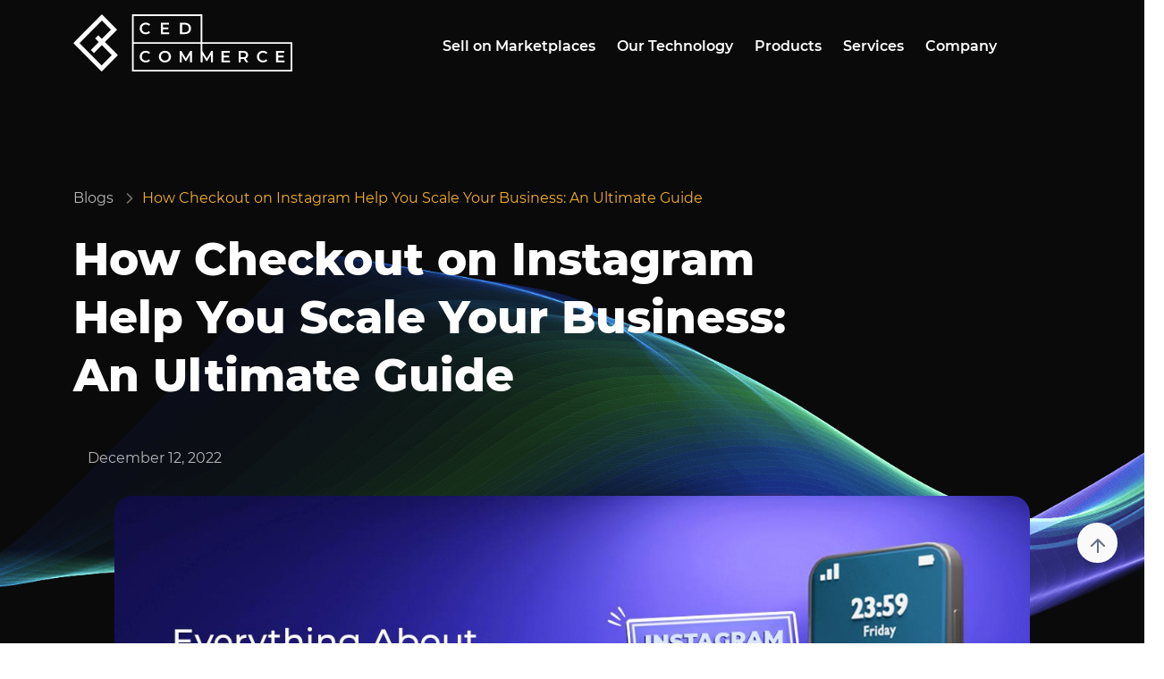

--- FILE ---
content_type: text/html; charset=UTF-8
request_url: https://cedcommerce.com/blog/how-checkout-on-instagram-help-you-scale-your-business-an-ultimate-guide/
body_size: 39710
content:
<!DOCTYPE html>
<html lang="en">

<head><meta charset="UTF-8"><script>if(navigator.userAgent.match(/MSIE|Internet Explorer/i)||navigator.userAgent.match(/Trident\/7\..*?rv:11/i)){var href=document.location.href;if(!href.match(/[?&]nowprocket/)){if(href.indexOf("?")==-1){if(href.indexOf("#")==-1){document.location.href=href+"?nowprocket=1"}else{document.location.href=href.replace("#","?nowprocket=1#")}}else{if(href.indexOf("#")==-1){document.location.href=href+"&nowprocket=1"}else{document.location.href=href.replace("#","&nowprocket=1#")}}}}</script><script>(()=>{class RocketLazyLoadScripts{constructor(){this.v="2.0.4",this.userEvents=["keydown","keyup","mousedown","mouseup","mousemove","mouseover","mouseout","touchmove","touchstart","touchend","touchcancel","wheel","click","dblclick","input"],this.attributeEvents=["onblur","onclick","oncontextmenu","ondblclick","onfocus","onmousedown","onmouseenter","onmouseleave","onmousemove","onmouseout","onmouseover","onmouseup","onmousewheel","onscroll","onsubmit"]}async t(){this.i(),this.o(),/iP(ad|hone)/.test(navigator.userAgent)&&this.h(),this.u(),this.l(this),this.m(),this.k(this),this.p(this),this._(),await Promise.all([this.R(),this.L()]),this.lastBreath=Date.now(),this.S(this),this.P(),this.D(),this.O(),this.M(),await this.C(this.delayedScripts.normal),await this.C(this.delayedScripts.defer),await this.C(this.delayedScripts.async),await this.T(),await this.F(),await this.j(),await this.A(),window.dispatchEvent(new Event("rocket-allScriptsLoaded")),this.everythingLoaded=!0,this.lastTouchEnd&&await new Promise(t=>setTimeout(t,500-Date.now()+this.lastTouchEnd)),this.I(),this.H(),this.U(),this.W()}i(){this.CSPIssue=sessionStorage.getItem("rocketCSPIssue"),document.addEventListener("securitypolicyviolation",t=>{this.CSPIssue||"script-src-elem"!==t.violatedDirective||"data"!==t.blockedURI||(this.CSPIssue=!0,sessionStorage.setItem("rocketCSPIssue",!0))},{isRocket:!0})}o(){window.addEventListener("pageshow",t=>{this.persisted=t.persisted,this.realWindowLoadedFired=!0},{isRocket:!0}),window.addEventListener("pagehide",()=>{this.onFirstUserAction=null},{isRocket:!0})}h(){let t;function e(e){t=e}window.addEventListener("touchstart",e,{isRocket:!0}),window.addEventListener("touchend",function i(o){o.changedTouches[0]&&t.changedTouches[0]&&Math.abs(o.changedTouches[0].pageX-t.changedTouches[0].pageX)<10&&Math.abs(o.changedTouches[0].pageY-t.changedTouches[0].pageY)<10&&o.timeStamp-t.timeStamp<200&&(window.removeEventListener("touchstart",e,{isRocket:!0}),window.removeEventListener("touchend",i,{isRocket:!0}),"INPUT"===o.target.tagName&&"text"===o.target.type||(o.target.dispatchEvent(new TouchEvent("touchend",{target:o.target,bubbles:!0})),o.target.dispatchEvent(new MouseEvent("mouseover",{target:o.target,bubbles:!0})),o.target.dispatchEvent(new PointerEvent("click",{target:o.target,bubbles:!0,cancelable:!0,detail:1,clientX:o.changedTouches[0].clientX,clientY:o.changedTouches[0].clientY})),event.preventDefault()))},{isRocket:!0})}q(t){this.userActionTriggered||("mousemove"!==t.type||this.firstMousemoveIgnored?"keyup"===t.type||"mouseover"===t.type||"mouseout"===t.type||(this.userActionTriggered=!0,this.onFirstUserAction&&this.onFirstUserAction()):this.firstMousemoveIgnored=!0),"click"===t.type&&t.preventDefault(),t.stopPropagation(),t.stopImmediatePropagation(),"touchstart"===this.lastEvent&&"touchend"===t.type&&(this.lastTouchEnd=Date.now()),"click"===t.type&&(this.lastTouchEnd=0),this.lastEvent=t.type,t.composedPath&&t.composedPath()[0].getRootNode()instanceof ShadowRoot&&(t.rocketTarget=t.composedPath()[0]),this.savedUserEvents.push(t)}u(){this.savedUserEvents=[],this.userEventHandler=this.q.bind(this),this.userEvents.forEach(t=>window.addEventListener(t,this.userEventHandler,{passive:!1,isRocket:!0})),document.addEventListener("visibilitychange",this.userEventHandler,{isRocket:!0})}U(){this.userEvents.forEach(t=>window.removeEventListener(t,this.userEventHandler,{passive:!1,isRocket:!0})),document.removeEventListener("visibilitychange",this.userEventHandler,{isRocket:!0}),this.savedUserEvents.forEach(t=>{(t.rocketTarget||t.target).dispatchEvent(new window[t.constructor.name](t.type,t))})}m(){const t="return false",e=Array.from(this.attributeEvents,t=>"data-rocket-"+t),i="["+this.attributeEvents.join("],[")+"]",o="[data-rocket-"+this.attributeEvents.join("],[data-rocket-")+"]",s=(e,i,o)=>{o&&o!==t&&(e.setAttribute("data-rocket-"+i,o),e["rocket"+i]=new Function("event",o),e.setAttribute(i,t))};new MutationObserver(t=>{for(const n of t)"attributes"===n.type&&(n.attributeName.startsWith("data-rocket-")||this.everythingLoaded?n.attributeName.startsWith("data-rocket-")&&this.everythingLoaded&&this.N(n.target,n.attributeName.substring(12)):s(n.target,n.attributeName,n.target.getAttribute(n.attributeName))),"childList"===n.type&&n.addedNodes.forEach(t=>{if(t.nodeType===Node.ELEMENT_NODE)if(this.everythingLoaded)for(const i of[t,...t.querySelectorAll(o)])for(const t of i.getAttributeNames())e.includes(t)&&this.N(i,t.substring(12));else for(const e of[t,...t.querySelectorAll(i)])for(const t of e.getAttributeNames())this.attributeEvents.includes(t)&&s(e,t,e.getAttribute(t))})}).observe(document,{subtree:!0,childList:!0,attributeFilter:[...this.attributeEvents,...e]})}I(){this.attributeEvents.forEach(t=>{document.querySelectorAll("[data-rocket-"+t+"]").forEach(e=>{this.N(e,t)})})}N(t,e){const i=t.getAttribute("data-rocket-"+e);i&&(t.setAttribute(e,i),t.removeAttribute("data-rocket-"+e))}k(t){Object.defineProperty(HTMLElement.prototype,"onclick",{get(){return this.rocketonclick||null},set(e){this.rocketonclick=e,this.setAttribute(t.everythingLoaded?"onclick":"data-rocket-onclick","this.rocketonclick(event)")}})}S(t){function e(e,i){let o=e[i];e[i]=null,Object.defineProperty(e,i,{get:()=>o,set(s){t.everythingLoaded?o=s:e["rocket"+i]=o=s}})}e(document,"onreadystatechange"),e(window,"onload"),e(window,"onpageshow");try{Object.defineProperty(document,"readyState",{get:()=>t.rocketReadyState,set(e){t.rocketReadyState=e},configurable:!0}),document.readyState="loading"}catch(t){console.log("WPRocket DJE readyState conflict, bypassing")}}l(t){this.originalAddEventListener=EventTarget.prototype.addEventListener,this.originalRemoveEventListener=EventTarget.prototype.removeEventListener,this.savedEventListeners=[],EventTarget.prototype.addEventListener=function(e,i,o){o&&o.isRocket||!t.B(e,this)&&!t.userEvents.includes(e)||t.B(e,this)&&!t.userActionTriggered||e.startsWith("rocket-")||t.everythingLoaded?t.originalAddEventListener.call(this,e,i,o):(t.savedEventListeners.push({target:this,remove:!1,type:e,func:i,options:o}),"mouseenter"!==e&&"mouseleave"!==e||t.originalAddEventListener.call(this,e,t.savedUserEvents.push,o))},EventTarget.prototype.removeEventListener=function(e,i,o){o&&o.isRocket||!t.B(e,this)&&!t.userEvents.includes(e)||t.B(e,this)&&!t.userActionTriggered||e.startsWith("rocket-")||t.everythingLoaded?t.originalRemoveEventListener.call(this,e,i,o):t.savedEventListeners.push({target:this,remove:!0,type:e,func:i,options:o})}}J(t,e){this.savedEventListeners=this.savedEventListeners.filter(i=>{let o=i.type,s=i.target||window;return e!==o||t!==s||(this.B(o,s)&&(i.type="rocket-"+o),this.$(i),!1)})}H(){EventTarget.prototype.addEventListener=this.originalAddEventListener,EventTarget.prototype.removeEventListener=this.originalRemoveEventListener,this.savedEventListeners.forEach(t=>this.$(t))}$(t){t.remove?this.originalRemoveEventListener.call(t.target,t.type,t.func,t.options):this.originalAddEventListener.call(t.target,t.type,t.func,t.options)}p(t){let e;function i(e){return t.everythingLoaded?e:e.split(" ").map(t=>"load"===t||t.startsWith("load.")?"rocket-jquery-load":t).join(" ")}function o(o){function s(e){const s=o.fn[e];o.fn[e]=o.fn.init.prototype[e]=function(){return this[0]===window&&t.userActionTriggered&&("string"==typeof arguments[0]||arguments[0]instanceof String?arguments[0]=i(arguments[0]):"object"==typeof arguments[0]&&Object.keys(arguments[0]).forEach(t=>{const e=arguments[0][t];delete arguments[0][t],arguments[0][i(t)]=e})),s.apply(this,arguments),this}}if(o&&o.fn&&!t.allJQueries.includes(o)){const e={DOMContentLoaded:[],"rocket-DOMContentLoaded":[]};for(const t in e)document.addEventListener(t,()=>{e[t].forEach(t=>t())},{isRocket:!0});o.fn.ready=o.fn.init.prototype.ready=function(i){function s(){parseInt(o.fn.jquery)>2?setTimeout(()=>i.bind(document)(o)):i.bind(document)(o)}return"function"==typeof i&&(t.realDomReadyFired?!t.userActionTriggered||t.fauxDomReadyFired?s():e["rocket-DOMContentLoaded"].push(s):e.DOMContentLoaded.push(s)),o([])},s("on"),s("one"),s("off"),t.allJQueries.push(o)}e=o}t.allJQueries=[],o(window.jQuery),Object.defineProperty(window,"jQuery",{get:()=>e,set(t){o(t)}})}P(){const t=new Map;document.write=document.writeln=function(e){const i=document.currentScript,o=document.createRange(),s=i.parentElement;let n=t.get(i);void 0===n&&(n=i.nextSibling,t.set(i,n));const c=document.createDocumentFragment();o.setStart(c,0),c.appendChild(o.createContextualFragment(e)),s.insertBefore(c,n)}}async R(){return new Promise(t=>{this.userActionTriggered?t():this.onFirstUserAction=t})}async L(){return new Promise(t=>{document.addEventListener("DOMContentLoaded",()=>{this.realDomReadyFired=!0,t()},{isRocket:!0})})}async j(){return this.realWindowLoadedFired?Promise.resolve():new Promise(t=>{window.addEventListener("load",t,{isRocket:!0})})}M(){this.pendingScripts=[];this.scriptsMutationObserver=new MutationObserver(t=>{for(const e of t)e.addedNodes.forEach(t=>{"SCRIPT"!==t.tagName||t.noModule||t.isWPRocket||this.pendingScripts.push({script:t,promise:new Promise(e=>{const i=()=>{const i=this.pendingScripts.findIndex(e=>e.script===t);i>=0&&this.pendingScripts.splice(i,1),e()};t.addEventListener("load",i,{isRocket:!0}),t.addEventListener("error",i,{isRocket:!0}),setTimeout(i,1e3)})})})}),this.scriptsMutationObserver.observe(document,{childList:!0,subtree:!0})}async F(){await this.X(),this.pendingScripts.length?(await this.pendingScripts[0].promise,await this.F()):this.scriptsMutationObserver.disconnect()}D(){this.delayedScripts={normal:[],async:[],defer:[]},document.querySelectorAll("script[type$=rocketlazyloadscript]").forEach(t=>{t.hasAttribute("data-rocket-src")?t.hasAttribute("async")&&!1!==t.async?this.delayedScripts.async.push(t):t.hasAttribute("defer")&&!1!==t.defer||"module"===t.getAttribute("data-rocket-type")?this.delayedScripts.defer.push(t):this.delayedScripts.normal.push(t):this.delayedScripts.normal.push(t)})}async _(){await this.L();let t=[];document.querySelectorAll("script[type$=rocketlazyloadscript][data-rocket-src]").forEach(e=>{let i=e.getAttribute("data-rocket-src");if(i&&!i.startsWith("data:")){i.startsWith("//")&&(i=location.protocol+i);try{const o=new URL(i).origin;o!==location.origin&&t.push({src:o,crossOrigin:e.crossOrigin||"module"===e.getAttribute("data-rocket-type")})}catch(t){}}}),t=[...new Map(t.map(t=>[JSON.stringify(t),t])).values()],this.Y(t,"preconnect")}async G(t){if(await this.K(),!0!==t.noModule||!("noModule"in HTMLScriptElement.prototype))return new Promise(e=>{let i;function o(){(i||t).setAttribute("data-rocket-status","executed"),e()}try{if(navigator.userAgent.includes("Firefox/")||""===navigator.vendor||this.CSPIssue)i=document.createElement("script"),[...t.attributes].forEach(t=>{let e=t.nodeName;"type"!==e&&("data-rocket-type"===e&&(e="type"),"data-rocket-src"===e&&(e="src"),i.setAttribute(e,t.nodeValue))}),t.text&&(i.text=t.text),t.nonce&&(i.nonce=t.nonce),i.hasAttribute("src")?(i.addEventListener("load",o,{isRocket:!0}),i.addEventListener("error",()=>{i.setAttribute("data-rocket-status","failed-network"),e()},{isRocket:!0}),setTimeout(()=>{i.isConnected||e()},1)):(i.text=t.text,o()),i.isWPRocket=!0,t.parentNode.replaceChild(i,t);else{const i=t.getAttribute("data-rocket-type"),s=t.getAttribute("data-rocket-src");i?(t.type=i,t.removeAttribute("data-rocket-type")):t.removeAttribute("type"),t.addEventListener("load",o,{isRocket:!0}),t.addEventListener("error",i=>{this.CSPIssue&&i.target.src.startsWith("data:")?(console.log("WPRocket: CSP fallback activated"),t.removeAttribute("src"),this.G(t).then(e)):(t.setAttribute("data-rocket-status","failed-network"),e())},{isRocket:!0}),s?(t.fetchPriority="high",t.removeAttribute("data-rocket-src"),t.src=s):t.src="data:text/javascript;base64,"+window.btoa(unescape(encodeURIComponent(t.text)))}}catch(i){t.setAttribute("data-rocket-status","failed-transform"),e()}});t.setAttribute("data-rocket-status","skipped")}async C(t){const e=t.shift();return e?(e.isConnected&&await this.G(e),this.C(t)):Promise.resolve()}O(){this.Y([...this.delayedScripts.normal,...this.delayedScripts.defer,...this.delayedScripts.async],"preload")}Y(t,e){this.trash=this.trash||[];let i=!0;var o=document.createDocumentFragment();t.forEach(t=>{const s=t.getAttribute&&t.getAttribute("data-rocket-src")||t.src;if(s&&!s.startsWith("data:")){const n=document.createElement("link");n.href=s,n.rel=e,"preconnect"!==e&&(n.as="script",n.fetchPriority=i?"high":"low"),t.getAttribute&&"module"===t.getAttribute("data-rocket-type")&&(n.crossOrigin=!0),t.crossOrigin&&(n.crossOrigin=t.crossOrigin),t.integrity&&(n.integrity=t.integrity),t.nonce&&(n.nonce=t.nonce),o.appendChild(n),this.trash.push(n),i=!1}}),document.head.appendChild(o)}W(){this.trash.forEach(t=>t.remove())}async T(){try{document.readyState="interactive"}catch(t){}this.fauxDomReadyFired=!0;try{await this.K(),this.J(document,"readystatechange"),document.dispatchEvent(new Event("rocket-readystatechange")),await this.K(),document.rocketonreadystatechange&&document.rocketonreadystatechange(),await this.K(),this.J(document,"DOMContentLoaded"),document.dispatchEvent(new Event("rocket-DOMContentLoaded")),await this.K(),this.J(window,"DOMContentLoaded"),window.dispatchEvent(new Event("rocket-DOMContentLoaded"))}catch(t){console.error(t)}}async A(){try{document.readyState="complete"}catch(t){}try{await this.K(),this.J(document,"readystatechange"),document.dispatchEvent(new Event("rocket-readystatechange")),await this.K(),document.rocketonreadystatechange&&document.rocketonreadystatechange(),await this.K(),this.J(window,"load"),window.dispatchEvent(new Event("rocket-load")),await this.K(),window.rocketonload&&window.rocketonload(),await this.K(),this.allJQueries.forEach(t=>t(window).trigger("rocket-jquery-load")),await this.K(),this.J(window,"pageshow");const t=new Event("rocket-pageshow");t.persisted=this.persisted,window.dispatchEvent(t),await this.K(),window.rocketonpageshow&&window.rocketonpageshow({persisted:this.persisted})}catch(t){console.error(t)}}async K(){Date.now()-this.lastBreath>45&&(await this.X(),this.lastBreath=Date.now())}async X(){return document.hidden?new Promise(t=>setTimeout(t)):new Promise(t=>requestAnimationFrame(t))}B(t,e){return e===document&&"readystatechange"===t||(e===document&&"DOMContentLoaded"===t||(e===window&&"DOMContentLoaded"===t||(e===window&&"load"===t||e===window&&"pageshow"===t)))}static run(){(new RocketLazyLoadScripts).t()}}RocketLazyLoadScripts.run()})();</script>
    
        
    <meta name="viewport" content="width=device-width, initial-scale=1">
    
<style id="reCAPTCHA-style" >.google-recaptcha-container{display:block;clear:both;}
.google-recaptcha-container iframe{margin:0;}
.google-recaptcha-container .plugin-credits a{text-decoration:underline;}</style>
<meta name='robots' content='index, follow, max-image-preview:large, max-snippet:-1, max-video-preview:-1' />
	<style>img:is([sizes="auto" i], [sizes^="auto," i]) { contain-intrinsic-size: 3000px 1500px }</style>
	
	<!-- This site is optimized with the Yoast SEO Premium plugin v19.3 (Yoast SEO v25.8) - https://yoast.com/wordpress/plugins/seo/ -->
	<title>Checkout on Instagram: Helpful Guide To Sell On Instagram (2021)</title>
	<meta name="description" content="Checkout on Instagram brings you the opportunity to sell across Instagram. Now you can reach your customers and enable seamless shopping experience." />
	<link rel="canonical" href="https://cedcommerce.com/blog/how-checkout-on-instagram-help-you-scale-your-business-an-ultimate-guide/" />
	<meta property="og:locale" content="en_US" />
	<meta property="og:type" content="article" />
	<meta property="og:title" content="Checkout on Instagram: Helpful guide to sell on Instagram (2021)" />
	<meta property="og:description" content="Checkout on Instagram brings you the opportunity to sell across Instagram. Now you can reach your customers and enable seamless shopping experience." />
	<meta property="og:url" content="https://cedcommerce.com/blog/how-checkout-on-instagram-help-you-scale-your-business-an-ultimate-guide/" />
	<meta property="og:site_name" content="CedCommerce Blog" />
	<meta property="article:publisher" content="https://www.facebook.com/CedCommerce/" />
	<meta property="article:published_time" content="2021-03-22T04:54:04+00:00" />
	<meta property="article:modified_time" content="2022-12-12T13:12:16+00:00" />
	<meta property="og:image" content="https://cedcommerce.com/blog/wp-content/uploads/2021/03/FB-OG-Everything-About-Checkout-On-Instagram1.jpg" />
	<meta property="og:image:width" content="1200" />
	<meta property="og:image:height" content="630" />
	<meta property="og:image:type" content="image/jpeg" />
	<meta name="author" content="Akshi Gupta" />
	<meta name="twitter:card" content="summary_large_image" />
	<meta name="twitter:title" content="Checkout on Instagram: Helpful guide to sell on Instagram (2021)" />
	<meta name="twitter:description" content="Checkout on Instagram brings you the opportunity to sell across Instagram. Now you can reach your customers and enable seamless shopping experience." />
	<meta name="twitter:image" content="https://cedcommerce.com/blog/wp-content/uploads/2021/03/TW-OG-Everything-About-Checkout-On-Instagram1.jpg" />
	<meta name="twitter:creator" content="@cedcommerce" />
	<meta name="twitter:site" content="@cedcommerce" />
	<meta name="twitter:label1" content="Written by" />
	<meta name="twitter:data1" content="Akshi Gupta" />
	<meta name="twitter:label2" content="Est. reading time" />
	<meta name="twitter:data2" content="8 minutes" />
	<script type="application/ld+json" class="yoast-schema-graph">{"@context":"https://schema.org","@graph":[{"@type":["Article","NewsArticle"],"@id":"https://cedcommerce.com/blog/how-checkout-on-instagram-help-you-scale-your-business-an-ultimate-guide/#article","isPartOf":{"@id":"https://cedcommerce.com/blog/how-checkout-on-instagram-help-you-scale-your-business-an-ultimate-guide/"},"author":{"name":"Akshi Gupta","@id":"https://cedcommerce.com/blog/#/schema/person/b2d5e626debfeef9f8e0eefcdd363511"},"headline":"How Checkout on Instagram Help You Scale Your Business: An Ultimate Guide","datePublished":"2021-03-22T04:54:04+00:00","dateModified":"2022-12-12T13:12:16+00:00","mainEntityOfPage":{"@id":"https://cedcommerce.com/blog/how-checkout-on-instagram-help-you-scale-your-business-an-ultimate-guide/"},"wordCount":1597,"commentCount":0,"publisher":{"@id":"https://cedcommerce.com/blog/#organization"},"image":{"@id":"https://cedcommerce.com/blog/how-checkout-on-instagram-help-you-scale-your-business-an-ultimate-guide/#primaryimage"},"thumbnailUrl":"https://cedcommerce.com/blog/wp-content/uploads/2021/03/banner-Everything-About-Checkout-On-Instagram1.jpg","keywords":["how to enable Instagram checkout","how to setup checkout on Instagram","Instagram checkout function"],"articleSection":["Other Marketplaces"],"inLanguage":"en-US","potentialAction":[{"@type":"CommentAction","name":"Comment","target":["https://cedcommerce.com/blog/how-checkout-on-instagram-help-you-scale-your-business-an-ultimate-guide/#respond"]}],"copyrightYear":"2021","copyrightHolder":{"@id":"https://cedcommerce.com/blog/#organization"}},{"@type":"WebPage","@id":"https://cedcommerce.com/blog/how-checkout-on-instagram-help-you-scale-your-business-an-ultimate-guide/","url":"https://cedcommerce.com/blog/how-checkout-on-instagram-help-you-scale-your-business-an-ultimate-guide/","name":"Checkout on Instagram: Helpful Guide To Sell On Instagram (2021)","isPartOf":{"@id":"https://cedcommerce.com/blog/#website"},"primaryImageOfPage":{"@id":"https://cedcommerce.com/blog/how-checkout-on-instagram-help-you-scale-your-business-an-ultimate-guide/#primaryimage"},"image":{"@id":"https://cedcommerce.com/blog/how-checkout-on-instagram-help-you-scale-your-business-an-ultimate-guide/#primaryimage"},"thumbnailUrl":"https://cedcommerce.com/blog/wp-content/uploads/2021/03/banner-Everything-About-Checkout-On-Instagram1.jpg","datePublished":"2021-03-22T04:54:04+00:00","dateModified":"2022-12-12T13:12:16+00:00","description":"Checkout on Instagram brings you the opportunity to sell across Instagram. Now you can reach your customers and enable seamless shopping experience.","breadcrumb":{"@id":"https://cedcommerce.com/blog/how-checkout-on-instagram-help-you-scale-your-business-an-ultimate-guide/#breadcrumb"},"inLanguage":"en-US","potentialAction":[{"@type":"ReadAction","target":["https://cedcommerce.com/blog/how-checkout-on-instagram-help-you-scale-your-business-an-ultimate-guide/"]}]},{"@type":"ImageObject","inLanguage":"en-US","@id":"https://cedcommerce.com/blog/how-checkout-on-instagram-help-you-scale-your-business-an-ultimate-guide/#primaryimage","url":"https://cedcommerce.com/blog/wp-content/uploads/2021/03/banner-Everything-About-Checkout-On-Instagram1.jpg","contentUrl":"https://cedcommerce.com/blog/wp-content/uploads/2021/03/banner-Everything-About-Checkout-On-Instagram1.jpg","width":732,"height":244,"caption":"checkout on Instagram"},{"@type":"BreadcrumbList","@id":"https://cedcommerce.com/blog/how-checkout-on-instagram-help-you-scale-your-business-an-ultimate-guide/#breadcrumb","itemListElement":[{"@type":"ListItem","position":1,"name":"Blog","item":"https://cedcommerce.com/blog/"},{"@type":"ListItem","position":2,"name":"Other Marketplaces","item":"https://cedcommerce.com/blog/other-marketplaces/"},{"@type":"ListItem","position":3,"name":"How Checkout on Instagram Help You Scale Your Business: An Ultimate Guide"}]},{"@type":"WebSite","@id":"https://cedcommerce.com/blog/#website","url":"https://cedcommerce.com/blog/","name":"CedCommerce Blog","description":"Ecommerce News, Sell on Walmart, Jet, Newegg","publisher":{"@id":"https://cedcommerce.com/blog/#organization"},"potentialAction":[{"@type":"SearchAction","target":{"@type":"EntryPoint","urlTemplate":"https://cedcommerce.com/blog/?s={search_term_string}"},"query-input":{"@type":"PropertyValueSpecification","valueRequired":true,"valueName":"search_term_string"}}],"inLanguage":"en-US"},{"@type":"Organization","@id":"https://cedcommerce.com/blog/#organization","name":"CedCommerce Blog","url":"https://cedcommerce.com/blog/","logo":{"@type":"ImageObject","inLanguage":"en-US","@id":"https://cedcommerce.com/blog/#/schema/logo/image/","url":"https://cedcommerce.com/blog/wp-content/uploads/2021/01/ced-logo-web-15048.png","contentUrl":"https://cedcommerce.com/blog/wp-content/uploads/2021/01/ced-logo-web-15048.png","width":150,"height":39,"caption":"CedCommerce Blog"},"image":{"@id":"https://cedcommerce.com/blog/#/schema/logo/image/"},"sameAs":["https://www.facebook.com/CedCommerce/","https://x.com/cedcommerce","https://www.instagram.com/cedcommerce/","https://www.linkedin.com/company/cedcommerce","https://myspace.com/cedcommerce","https://in.pinterest.com/cedcommerce/","https://www.youtube.com/channel/UCLRUCC_jvKf4tfZ2omjaW8Q"]},{"@type":"Person","@id":"https://cedcommerce.com/blog/#/schema/person/b2d5e626debfeef9f8e0eefcdd363511","name":"Akshi Gupta","image":{"@type":"ImageObject","inLanguage":"en-US","@id":"https://cedcommerce.com/blog/#/schema/person/image/","url":"https://cedcommerce.com/blog/wp-content/uploads/2020/12/IMG-20200128-WA0038-96x96.jpg","contentUrl":"https://cedcommerce.com/blog/wp-content/uploads/2020/12/IMG-20200128-WA0038-96x96.jpg","caption":"Akshi Gupta"},"description":"Being in love with reading all her life, Akshi joined the content marketing world, where she loves to write and explore new ideas. When not working, you can find her reading or lost in the world of music.","url":"https://cedcommerce.com/blog/author/akshi/"}]}</script>
	<!-- / Yoast SEO Premium plugin. -->


<link rel='dns-prefetch' href='//www.google.com' />
<link rel='dns-prefetch' href='//www.googletagmanager.com' />

<link rel="alternate" type="application/rss+xml" title="CedCommerce Blog &raquo; Feed" href="https://cedcommerce.com/blog/feed/" />
<link rel="alternate" type="application/rss+xml" title="CedCommerce Blog &raquo; Comments Feed" href="https://cedcommerce.com/blog/comments/feed/" />
<link rel="alternate" type="application/rss+xml" title="CedCommerce Blog &raquo; How Checkout on Instagram Help You Scale Your Business: An Ultimate Guide Comments Feed" href="https://cedcommerce.com/blog/how-checkout-on-instagram-help-you-scale-your-business-an-ultimate-guide/feed/" />
		<!-- This site uses the Google Analytics by MonsterInsights plugin v9.8.0 - Using Analytics tracking - https://www.monsterinsights.com/ -->
		<!-- Note: MonsterInsights is not currently configured on this site. The site owner needs to authenticate with Google Analytics in the MonsterInsights settings panel. -->
					<!-- No tracking code set -->
				<!-- / Google Analytics by MonsterInsights -->
		<style id='wp-emoji-styles-inline-css'>

	img.wp-smiley, img.emoji {
		display: inline !important;
		border: none !important;
		box-shadow: none !important;
		height: 1em !important;
		width: 1em !important;
		margin: 0 0.07em !important;
		vertical-align: -0.1em !important;
		background: none !important;
		padding: 0 !important;
	}
</style>
<link data-minify="1" rel='stylesheet' id='mpp_gutenberg-css' href='https://cedcommerce.com/blog/wp-content/cache/min/1/blog/wp-content/plugins/metronet-profile-picture/dist/blocks.style.build.css?ver=1763031228' media='all' />
<link data-minify="1" rel='stylesheet' id='blog_pdf_css-css' href='https://cedcommerce.com/blog/wp-content/cache/min/1/blog/wp-content/plugins/__blog-pdf/assets/css/blogpdf.css?ver=1763031228' media='all' />
<link rel='stylesheet' id='ced-customisation-css' href='https://cedcommerce.com/blog/wp-content/plugins/ced-customisation/public/css/ced-customisation-public.css?ver=1.0.0' media='all' />
<link data-minify="1" rel='stylesheet' id='tm_clicktotweet-css' href='https://cedcommerce.com/blog/wp-content/cache/min/1/blog/wp-content/plugins/click-to-tweet-by-todaymade/assets/css/styles.css?ver=1763031228' media='all' />
<link data-minify="1" rel='stylesheet' id='dashicons-css' href='https://cedcommerce.com/blog/wp-content/cache/min/1/blog/wp-includes/css/dashicons.min.css?ver=1763031228' media='all' />
<link rel='stylesheet' id='post-views-counter-frontend-css' href='https://cedcommerce.com/blog/wp-content/plugins/post-views-counter/css/frontend.min.css?ver=1.5.3' media='all' />
<link data-minify="1" rel='stylesheet' id='wp-applaud-css' href='https://cedcommerce.com/blog/wp-content/cache/min/1/blog/wp-content/plugins/wp-applaud/assets/styles/wp-applaud.css?ver=1763031228' media='all' />
<style id='akismet-widget-style-inline-css'>

			.a-stats {
				--akismet-color-mid-green: #357b49;
				--akismet-color-white: #fff;
				--akismet-color-light-grey: #f6f7f7;

				max-width: 350px;
				width: auto;
			}

			.a-stats * {
				all: unset;
				box-sizing: border-box;
			}

			.a-stats strong {
				font-weight: 600;
			}

			.a-stats a.a-stats__link,
			.a-stats a.a-stats__link:visited,
			.a-stats a.a-stats__link:active {
				background: var(--akismet-color-mid-green);
				border: none;
				box-shadow: none;
				border-radius: 8px;
				color: var(--akismet-color-white);
				cursor: pointer;
				display: block;
				font-family: -apple-system, BlinkMacSystemFont, 'Segoe UI', 'Roboto', 'Oxygen-Sans', 'Ubuntu', 'Cantarell', 'Helvetica Neue', sans-serif;
				font-weight: 500;
				padding: 12px;
				text-align: center;
				text-decoration: none;
				transition: all 0.2s ease;
			}

			/* Extra specificity to deal with TwentyTwentyOne focus style */
			.widget .a-stats a.a-stats__link:focus {
				background: var(--akismet-color-mid-green);
				color: var(--akismet-color-white);
				text-decoration: none;
			}

			.a-stats a.a-stats__link:hover {
				filter: brightness(110%);
				box-shadow: 0 4px 12px rgba(0, 0, 0, 0.06), 0 0 2px rgba(0, 0, 0, 0.16);
			}

			.a-stats .count {
				color: var(--akismet-color-white);
				display: block;
				font-size: 1.5em;
				line-height: 1.4;
				padding: 0 13px;
				white-space: nowrap;
			}
		
</style>
<link data-minify="1" rel='stylesheet' id='heateor_sss_frontend_css-css' href='https://cedcommerce.com/blog/wp-content/cache/min/1/blog/wp-content/plugins/sassy-social-share/public/css/sassy-social-share-public.css?ver=1763031228' media='all' />
<style id='heateor_sss_frontend_css-inline-css'>
.heateor_sss_button_instagram span.heateor_sss_svg,a.heateor_sss_instagram span.heateor_sss_svg{background:radial-gradient(circle at 30% 107%,#fdf497 0,#fdf497 5%,#fd5949 45%,#d6249f 60%,#285aeb 90%)}.heateor_sss_horizontal_sharing .heateor_sss_svg,.heateor_sss_standard_follow_icons_container .heateor_sss_svg{color:#fff;border-width:0px;border-style:solid;border-color:transparent}.heateor_sss_horizontal_sharing .heateorSssTCBackground{color:#666}.heateor_sss_horizontal_sharing span.heateor_sss_svg:hover,.heateor_sss_standard_follow_icons_container span.heateor_sss_svg:hover{border-color:transparent;}.heateor_sss_vertical_sharing span.heateor_sss_svg,.heateor_sss_floating_follow_icons_container span.heateor_sss_svg{color:#fff;border-width:0px;border-style:solid;border-color:transparent;}.heateor_sss_vertical_sharing .heateorSssTCBackground{color:#666;}.heateor_sss_vertical_sharing span.heateor_sss_svg:hover,.heateor_sss_floating_follow_icons_container span.heateor_sss_svg:hover{border-color:transparent;}@media screen and (max-width:783px) {.heateor_sss_vertical_sharing{display:none!important}}
</style>
<link data-minify="1" rel='stylesheet' id='griwpc-recaptcha-style-css' href='https://cedcommerce.com/blog/wp-content/cache/min/1/blog/wp-content/plugins/recaptcha-in-wp-comments-form/css/recaptcha.css?ver=1763031228' media='all' />
<style id='griwpc-recaptcha-style-inline-css'>
.google-recaptcha-container{display:block;clear:both;}
.google-recaptcha-container iframe{margin:0;}
.google-recaptcha-container .plugin-credits a{text-decoration:underline;}
</style>
<link rel='stylesheet' id='bootstrap-min-css' href='https://cedcommerce.com/blog/wp-content/themes/astra-child/assets/css/bootstrap.min.css?ver=1769193989' media='all' />
<link data-minify="1" rel='stylesheet' id='astra-child-style-css' href='https://cedcommerce.com/blog/wp-content/cache/min/1/blog/wp-content/themes/astra-child/style.css?ver=1763031228' media='all' />
<link data-minify="1" rel='stylesheet' id='blog-detail-css' href='https://cedcommerce.com/blog/wp-content/cache/min/1/blog/wp-content/themes/astra-child/assets/css/blog-detail.css?ver=1763031228' media='all' />
<link data-minify="1" rel='stylesheet' id='header-transparent-css' href='https://cedcommerce.com/blog/wp-content/cache/min/1/blog/wp-content/themes/astra-child/assets/css/header-transparent.css?ver=1763031228' media='all' />
<link data-minify="1" rel='stylesheet' id='youtube-style-css' href='https://cedcommerce.com/blog/wp-content/cache/min/1/blog/wp-content/themes/astra-child/assets/css/youtube.css?ver=1763031228' media='all' />
<link rel='stylesheet' id='owl-carousel-css' href='https://cedcommerce.com/blog/wp-content/themes/astra-child/assets/css/owl.carousel.min.css?ver=1769193989' media='all' />
<link data-minify="1" rel='stylesheet' id='blog_main_style-css' href='https://cedcommerce.com/blog/wp-content/cache/min/1/blog/wp-content/themes/astra-child/style.css?ver=1763031228' media='all' />
<style id='rocket-lazyload-inline-css'>
.rll-youtube-player{position:relative;padding-bottom:56.23%;height:0;overflow:hidden;max-width:100%;}.rll-youtube-player:focus-within{outline: 2px solid currentColor;outline-offset: 5px;}.rll-youtube-player iframe{position:absolute;top:0;left:0;width:100%;height:100%;z-index:100;background:0 0}.rll-youtube-player img{bottom:0;display:block;left:0;margin:auto;max-width:100%;width:100%;position:absolute;right:0;top:0;border:none;height:auto;-webkit-transition:.4s all;-moz-transition:.4s all;transition:.4s all}.rll-youtube-player img:hover{-webkit-filter:brightness(75%)}.rll-youtube-player .play{height:100%;width:100%;left:0;top:0;position:absolute;background:url(https://cedcommerce.com/blog/wp-content/plugins/wp-rocket/assets/img/youtube.png) no-repeat center;background-color: transparent !important;cursor:pointer;border:none;}
</style>
<!--[if IE]>
<script src="https://cedcommerce.com/blog/wp-content/themes/astra/assets/js/minified/flexibility.min.js?ver=4.7.3" id="astra-flexibility-js"></script>
<script id="astra-flexibility-js-after">
flexibility(document.documentElement);</script>
<![endif]-->
<script src="https://cedcommerce.com/blog/wp-includes/js/jquery/jquery.min.js?ver=3.7.1" id="jquery-core-js" data-rocket-defer defer></script>
<script src="https://cedcommerce.com/blog/wp-includes/js/jquery/jquery-migrate.min.js?ver=3.4.1" id="jquery-migrate-js" data-rocket-defer defer></script>
<script id="blog_pdf_js-js-extra">
var ced_pdf_ajax_object = {"ajax_url":"https:\/\/cedcommerce.com\/blog\/wp-admin\/admin-ajax.php"};
</script>
<script data-minify="1" src="https://cedcommerce.com/blog/wp-content/cache/min/1/blog/wp-content/plugins/__blog-pdf/assets/js/blogpdf.js?ver=1763031228" id="blog_pdf_js-js" data-rocket-defer defer></script>
<script data-minify="1" src="https://cedcommerce.com/blog/wp-content/cache/min/1/blog/wp-content/plugins/ced-customisation/public/js/ced-customisation-public.js?ver=1763031228" id="ced-customisation-js" data-rocket-defer defer></script>
<script id="wp-applaud-js-extra">
var wp_applaud = {"ajaxurl":"https:\/\/cedcommerce.com\/blog\/wp-admin\/admin-ajax.php","user_likes":"0"};
</script>
<script data-minify="1" src="https://cedcommerce.com/blog/wp-content/cache/min/1/blog/wp-content/plugins/wp-applaud/assets/scripts/wp-applaud.js?ver=1763031228" id="wp-applaud-js" data-rocket-defer defer></script>
<script data-minify="1" src="https://cedcommerce.com/blog/wp-content/cache/min/1/blog/wp-content/themes/astra-child/assets/js/blog-detail.js?ver=1763031228" id="blog-detail-script-js" data-rocket-defer defer></script>
<script src="https://cedcommerce.com/blog/wp-content/themes/astra-child/assets/js/bootstrap.bundle.min.js?ver=1769193989" id="bootstrap-bundle-min-js" data-rocket-defer defer></script>
<script src="https://cedcommerce.com/blog/wp-content/themes/astra-child/assets/js/owl.carousel.min.js?ver=1769193989" id="owl-carousel-js" data-rocket-defer defer></script>
<script src="https://cedcommerce.com/blog/wp-content/themes/astra-child/assets/js/common.min.js?ver=1769193989" id="common-script-js" data-rocket-defer defer></script>
<link rel="EditURI" type="application/rsd+xml" title="RSD" href="https://cedcommerce.com/blog/xmlrpc.php?rsd" />
<meta name="generator" content="WordPress 6.8" />
<link rel='shortlink' href='https://cedcommerce.com/blog/?p=63595' />
<link rel="alternate" title="oEmbed (JSON)" type="application/json+oembed" href="https://cedcommerce.com/blog/wp-json/oembed/1.0/embed?url=https%3A%2F%2Fcedcommerce.com%2Fblog%2Fhow-checkout-on-instagram-help-you-scale-your-business-an-ultimate-guide%2F" />
<link rel="alternate" title="oEmbed (XML)" type="text/xml+oembed" href="https://cedcommerce.com/blog/wp-json/oembed/1.0/embed?url=https%3A%2F%2Fcedcommerce.com%2Fblog%2Fhow-checkout-on-instagram-help-you-scale-your-business-an-ultimate-guide%2F&#038;format=xml" />
<meta name="generator" content="Site Kit by Google 1.151.0" />			<!-- DO NOT COPY THIS SNIPPET! Start of Page Analytics Tracking for HubSpot WordPress plugin v11.3.6-->
			<script type="rocketlazyloadscript" class="hsq-set-content-id" data-content-id="blog-post">
				var _hsq = _hsq || [];
				_hsq.push(["setContentType", "blog-post"]);
			</script>
			<!-- DO NOT COPY THIS SNIPPET! End of Page Analytics Tracking for HubSpot WordPress plugin -->
			                          <link rel="pingback" href="https://cedcommerce.com/blog/xmlrpc.php">
<link rel="icon" href="https://cedcommerce.com/blog/wp-content/uploads/2021/01/ced-favicon-.ico" sizes="32x32" />
<link rel="icon" href="https://cedcommerce.com/blog/wp-content/uploads/2021/01/ced-favicon-.ico" sizes="192x192" />
<link rel="apple-touch-icon" href="https://cedcommerce.com/blog/wp-content/uploads/2021/01/ced-favicon-.ico" />
<meta name="msapplication-TileImage" content="https://cedcommerce.com/blog/wp-content/uploads/2021/01/ced-favicon-.ico" />
<noscript><style id="rocket-lazyload-nojs-css">.rll-youtube-player, [data-lazy-src]{display:none !important;}</style></noscript>    	<!-- Google Tag Manager -->
	<script type="rocketlazyloadscript">(function(w,d,s,l,i){w[l]=w[l]||[];w[l].push({'gtm.start':
		new Date().getTime(),event:'gtm.js'});var f=d.getElementsByTagName(s)[0],
	j=d.createElement(s),dl=l!='dataLayer'?'&l='+l:'';j.async=true;j.src=
	'https://www.googletagmanager.com/gtm.js?id='+i+dl;f.parentNode.insertBefore(j,f);
})(window,document,'script','dataLayer','GTM-PMQ4FWN');</script>
<!-- End Google Tag Manager -->
<!-- freshchat -->
<!-- <script type="rocketlazyloadscript" data-rocket-src='//in.fw-cdn.com/30398529/224630.js' chat='true'></script> -->
<!-- Zoho Chat -->
<script type="rocketlazyloadscript" data-rocket-type="text/javascript" id="zsiqchat">var $zoho=$zoho || {};$zoho.salesiq = $zoho.salesiq || {widgetcode: "siqa8c5761519650fe047076203095c17a98d7328e7afd77313fcda6c78dfb88931", values:{},ready:function(){}};var d=document;s=d.createElement("script");s.type="text/javascript";s.id="zsiqscript";s.defer=true;s.src="https://salesiq.zohopublic.in/widget";t=d.getElementsByTagName("script")[0];t.parentNode.insertBefore(s,t);</script>
<!-- Google Tag Manager (noscript) -->
			<noscript><iframe src="https://www.googletagmanager.com/ns.html?id=GTM-PMQ4FWN"
				height="0" width="0" style="display:none;visibility:hidden"></iframe></noscript>
				<!-- End Google Tag Manager (noscript) -->
<meta name="generator" content="WP Rocket 3.19.4" data-wpr-features="wpr_delay_js wpr_defer_js wpr_minify_js wpr_lazyload_images wpr_lazyload_iframes wpr_minify_css wpr_preload_links wpr_host_fonts_locally wpr_desktop" /></head>

<body id="main-body" class="wp-singular post-template-default single single-post postid-63595 single-format-standard wp-theme-astra wp-child-theme-astra-child ast-desktop ast-narrow-container ast-separate-container ast-no-sidebar astra-4.7.3 group-blog ast-blog-single-style-1 ast-single-post ast-inherit-site-logo-transparent ast-hfb-header ast-normal-title-enabled">


    
        <header data-rocket-location-hash="d29dc85989c829bb3c3428e38a740ce5" class="ced-header py-3">
        <div data-rocket-location-hash="6005da2017e5fd3302f88d75d9af55c2" class="container">
            <nav class="row navbar-expand-lg align-items-center">
                <div class="col-7 col-sm-6 col-lg-3 d-flex align-items-center">
                    <a href="javascript:;" class="navbar-icon d-block d-lg-none me-3" title="Menu">
                        <svg width="24" height="24" viewBox="0 0 24 24" fill="none" stroke="#fff" stroke-width="2"
                            class="" stroke-linecap="round" stroke-linejoin="round">
                            <line x1="21" y1="10" x2="3" y2="10"></line>
                            <line x1="21" y1="6" x2="3" y2="6"></line>
                            <line x1="21" y1="14" x2="3" y2="14"></line>
                            <line x1="21" y1="18" x2="3" y2="18"></line>
                        </svg>
                    </a>
                    <a href="/" title="CedCommerce" class="logo-wrapper d-flex align-items-center h-100">

                        <img width="200" height="50" src="data:image/svg+xml,%3Csvg%20xmlns='http://www.w3.org/2000/svg'%20viewBox='0%200%20200%2050'%3E%3C/svg%3E" class="img-fluid logo-image" alt="CedCommerce" data-lazy-src="https://cedcommerce.com/wp-content/uploads/2024/01/whitelogo.svg"><noscript><img width="200" height="50" src="https://cedcommerce.com/wp-content/uploads/2024/01/whitelogo.svg" class="img-fluid logo-image" alt="CedCommerce"></noscript>

                    </a>
                </div>
                <div
                    class="col-5 col-sm-6 col-lg-9 custom-padding-left d-flex align-items-center justify-content-end d-lg-block">

                    <!-- <div class="top-header position-relative text-end pb-lg-3  d-none d-lg-block">

                        <a class="top-head-btn offer-btn me-3 d-inline-block" target="_blank" rel="noopener"
                            href="/offers">Offers</a>

                    </div> -->
                    <div class="row bottom-header pt-xl-2 pt-lg-1">
                        <div class="col-lg-11 d-flex align-items-center custom-padding-left pe-lg-0">

                                                        <div class="overlay-menu" onclick="closeNav()"></div>
                            <style>
    @media only screen and (min-width: 992px) {
        .sidebar-head-wrap {
            min-height: 250px;
        }

        .srvcs.text-start {
            max-width: 600px;
            left: unset;
            right: 0;
        }
    }
</style>
<div class="navbar-collapse">
    <strong class="main-list-head d-block d-lg-none">All Categories</strong>
    <ul class="list-unstyled mb-0 ced_megamenu w-100 d-block d-lg-flex justify-content-lg-end">
        <li class="me-lg-4 d-block d-lg-inline-flex dropdown frameworks static parent">
            <a href="javascript:;" class="menu-click">Sell on Marketplaces</a>
            <div class="dropdown-wrap level-2 mrkpc text-start">
                <div data-rocket-location-hash="101c550418fcae4e29d05773bbacb152" class="row">
                    <div class="col-3 d-none d-lg-block">
                        <div class="sidebar-head-wrap h-100">
                            <p class="sidebar-head mb-4">Multichannel Selling</p>
                            <span class="sidebar-title mb-0">Sell on Global marketplaces hasslefree!</span>
                            <a class="sidebar-cta multichannelSellingCal" target="_blank" rel="noopener" href="https://calendly.com/scale-business-with-cedcommerce/marketplace-integration/?utm_campaign=menu&utm_source=Sell-on-Marketplaces" title="Schedule Meeting Now">Schedule Meeting</a>
                        </div>
                    </div>
                    <div class="col-lg-9 sidebarmenu-tab-text">
                        <ul class="row list-unstyled custom-spacing">
                            <li class="main-list-head d-lg-none">Sell on Marketplaces</li>
                            <li class="back p-0" onclick="rmvParentDIv('mrkpc')"><a href="javascript:;">Back</a></li>
                            <li class="col-lg-4 mt-lg-4 custom-spacing parent">
                                <span class="menu-click d-lg-none">US Marketplaces</span>
                                <ul class="list-unstyled level-3">
                                    <li class="custom-spacing">
                                        <a class="main-level main-list-head" target="_blank" rel="noopener" href="/selling-in-americas" title="US Marketplaces">US Marketplaces</a>
                                    </li>
                                    <li class="back p-0"><a href="javascript:;">Back</a></li>
                                    <li class="custom-spacing">
                                        <ul class="list-unstyled">
                                            <li>
                                                <a class="main-link" href="/marketplace-integration/sell-on-amazon/">Amazon US</a>
                                            </li>
                                            <li>
                                                <a class="main-link" href="/marketplace-integration/sell-on-etsy/">Etsy</a>
                                            </li>
                                            <li>
                                                <a class="main-link" href="/marketplace-integration/sell-on-ebay">eBay US</a>
                                            </li>
                                            <li>
                                                <a class="main-link" href="/walmart-api-integration">Walmart</a>
                                            </li>
                                            <li>
                                                <a class="main-link" href="/marketplace-integration/sell-on-tiktok-shop/">TikTok Shop</a>
                                            </li>
                                            <li>
                                                <a class="main-link" href="/marketplace-integration/shein-cedcommerce-integration">SHEIN</a>
                                            </li>
                                            <li>
                                                <a class="main-link" href="/woocommerce-multichannel-selling">WooCommerce</a>
                                            </li>
                                        </ul>
                                        <ul class="list-unstyled collapse-wrap">

                                            <li>
                                                <a class="main-link" href="/michaels-multichannel-integration">Michaels</a>
                                            </li>
                                        </ul>
                                        <span class="plus-more plus">more</span>
                                    </li>
                                </ul>
                            </li>
                            <li class="col-lg-4 mt-lg-4 custom-spacing parent">
                                <span class="menu-click d-lg-none">European Marketplaces</span>
                                <ul class="list-unstyled level-3">
                                    <li class="custom-spacing">
                                        <a class="main-level main-list-head" target="_blank" rel="noopener" href="/selling-in-emea" title="European Marketplaces">European Marketplaces</a>
                                    </li>
                                    <li class="back p-0"><a href="javascript:;">Back</a></li>
                                    <li class="custom-spacing">
                                        <ul class="list-unstyled">
                                            <li>
                                                <a class="main-link" href="/marketplace-integration/sell-on-amazon/">Amazon UK</a>
                                            </li>
                                            <li>
                                                <a class="main-link" href="/marketplace-integration/sell-on-tiktok-shop/">TikTok Shop</a>
                                            </li>
                                            <li>
                                                <a class="main-link" href="/miravia-marketplace-integration">Miravia</a>
                                            </li>
                                            <li>
                                                <a class="main-link" href="/marketplace-integration/mirakl-connect-connector/">Mirakl Connect</a>
                                            </li>
                                            <li>
                                                <a class="main-link" href="/marketplace-integration/shein-cedcommerce-integration">SHEIN</a>
                                            </li>


                                        </ul>
                                        <ul class="list-unstyled collapse-wrap">
                                            <li>
                                                <a class="main-link" href="/marketplace-integration/sell-on-aliexpress/">AliExpress</a>
                                            </li>
                                            <li>
                                                <a class="main-link" href="/marketplace-integration/how-to-sell-on-fruugo/">Fruugo</a>
                                            </li>
                                            <li>
                                                <a class="main-link" href="/marketplace-integration/sell-on-etsy/">Etsy UK</a>
                                            </li>

                                            <li>
                                                <a class="main-link" href="/marketplace-integration/sell-on-ebay">eBay UK</a>
                                            </li>
                                            <li>
                                                <a class="main-link" href="/marketplace-integration/how-to-sell-on-onbuy">OnBuy</a>
                                            </li>
                                        </ul>
                                        <span class="plus-more plus">more</span>
                                    </li>
                                </ul>
                            </li>
                            <li class="col-lg-4 mt-lg-4 custom-spacing parent">
                                <span class="menu-click d-lg-none">Southeast Asian Marketplaces</span>
                                <ul class="list-unstyled level-3">
                                    <li class="custom-spacing">
                                        <a class="main-level main-list-head" target="_blank" rel="noopener" href="/selling-in-apac" title="Southeast Asian Marketplaces">Southeast Asian Marketplaces</a>
                                    </li>
                                    <li class="back p-0"><a href="javascript:;">Back</a></li>
                                    <li>
                                        <a class="main-link" href="/marketplace-integration/sell-on-shopee/">Shopee</a>
                                    </li>
                                    <li>
                                        <a class="main-link" href="/marketplace-integration/sell-on-lazada/">Lazada</a>
                                    </li>
                                    <li>
                                        <a class="main-link" href="/marketplace-integration/how-to-sell-on-lelong/">Lelong</a>
                                    </li>
                                </ul>
                            </li>
                            <li class="col-lg-4 mt-lg-4 custom-spacing parent">
                                <span class="menu-click d-lg-none">Trending Connectors</span>
                                <ul class="list-unstyled level-3">
                                    <span class="main-level menu-click">Trending Connectors</span>
                                    <li class="back"><a href="javascript:;">Back</a></li>
                                    <li class="custom-spacing">
                                        <ul class="list-unstyled">
                                            <li>
                                                <a class="main-link" href="/marketplace-integration/sell-on-tiktok-shop/">TikTok Shop</a>
                                            </li>
                                            <li>
                                                <a class="main-link" href="/marketplace-connector/unicon/">Unicon</a>
                                            </li>
                                            <li>
                                                <a class="main-link" href="/marketplace-integration/shein-cedcommerce-integration">SHEIN</a>
                                            </li>
                                            <li>
                                                <a class="main-link" href="/marketplace-integration/sell-on-temu">Temu</a>
                                            </li>
                                            <li>
                                                <a class="main-link" href="https://cedcommerce.com/marketplace-integration/fulfill-ecommerce-orders-with-amazon-mcf">Amazon MCF</a>
                                            </li>
                                            <li>
                                                <a class="main-link" href="/buy-with-prime-partner">Buy with Prime</a>
                                            </li>
                                        </ul>
                                    </li>
                                </ul>
                            </li>
                            <li class="col-lg-4 mt-lg-4 custom-spacing parent">
                                <span class="menu-click d-lg-none">Other Marketplaces</span>
                                <ul class="list-unstyled level-3">
                                    <li class="custom-spacing">
                                        <a class="main-level main-list-head" target="_blank" rel="noopener" href="/selling-in-australia-new-zealand" title="Other Marketplaces">Other Marketplaces</a>
                                    </li>
                                    <li class="back p-0"><a href="javascript:;">Back</a></li>
                                    <li class="custom-spacing">
                                        <ul class="list-unstyled">
                                            <li>
                                                <a class="main-link" href="/marketplace-integration/how-to-sell-on-catch/">Catch</a>
                                            </li>
                                           
                                            <li>
                                                <a class="main-link" href="/marketplace-integration/sears-integration/">Sears</a>
                                            </li>
                                            <li>
                                                <a class="main-link" href="/marketplace-integration/how-to-sell-on-cdon/">CDon</a>
                                            </li>
                                        </ul>
                                        <ul class="list-unstyled collapse-wrap">
                                           
                                            <li>
                                                <a class="main-link" href="/marketplace-integration/sell-on-newegg">Newegg</a>
                                            </li>
                                            <li>
                                                <a class="main-link" href="/marketplace-integration/sell-on-wayfair">Wayfair</a>
                                            </li>
                                            <li>
                                                <a class="main-link" href="/marketplace-integration/rakuten-integration">Rakuten</a>
                                            </li>
                                        </ul>
                                        <span class="plus-more plus">more</span>
                                    </li>
                                </ul>
                            </li>

                            <li class="d-lg-none">
                                <a class="sidebar-cta multichannelSellingCal" target="_blank" rel="noopener" href="https://calendly.com/scale-business-with-cedcommerce/marketplace-integration/?utm_campaign=menu&utm_source=Sell-on-Marketplaces" title="Schedule Meeting Now">Schedule Meeting</a>
                            </li>
                        </ul>
                        <div class="megamenu-bottom-wrap align-items-center mt-3 d-none d-lg-flex">
                            <span class="main-level bottom-head mb-0">Which Framework are you working with?</span>
                            <div class="marketplace-frameworks d-flex align-items-center justify-content-center w-100">
                                <a class="magento-framework" target="_blank" rel="noopener" href="/magento-2-adobe-commerce-multi-channel-selling" title="Magento"></a>
                                <a class="shopify-framework" target="_blank" rel="noopener" href="/shopify-marketplace-integration/" title="Shopify"></a>
                                <a class="bigcommerce-framework" target="_blank" rel="noopener" href="/bigcommerce-marketplace-integration-solution" title="BigCommerce"></a>
                                <a class="woocommerce-framework" target="_blank" rel="noopener" href="/woocommerce-marketplace-integration/" title="WooCommerce"></a>
                                <a class="prestashop-framework" target="_blank" rel="noopener" href="/prestashop-marketplace-integration" title="Prestashop"></a>
                                <a class="opencart-framework" target="_blank" rel="noopener" href="/opencart-marketplace-integration" title="OpenCart"></a>
                            </div>
                        </div>
                    </div>
                </div>
            </div>
        </li>



        <li class="me-lg-4 d-block d-lg-inline-flex dropdown extension static parent">
            <a href="/our-technology/" class="main-link">Our Technology</a>
        </li>

        <li class="me-lg-4 d-block d-lg-inline-flex dropdown mobile-apps static parent">
            <a href="javascript:;" class="menu-click">Products</a>
            <div class="dropdown-wrap level-2 prdct text-start">
                <div data-rocket-location-hash="a16031ece8200cbfb3c787ed565be6f2" class="row">
                    <div class="col-3 d-none d-lg-block">
                        <div class="sidebar-head-wrap h-100">
                            <p class="sidebar-head mb-4">Find your Fit</p>
                            <span class="sidebar-title mb-0">Customized Extensions for all your business needs!</span>
                            <a class="sidebar-cta productsCal" target="_blank" rel="noopener" href="https://calendly.com/scale-business-with-cedcommerce/marketplace-integration?utm_source=menu&utm_medium=products&utm_campaign=products-menu" title="Schedule Meeting Now">Schedule Meeting</a>
                        </div>
                    </div>
                    <div class="col-lg-9 sidebarmenu-tab-text">
                        <ul class="row list-unstyled custom-spacing">
                            <li class="main-list-head d-lg-none">Products</li>
                            <li class="back p-0" onclick="rmvParentDIv('prdct')"><a href="javascript:;">Back</a></li>
                            <li class="col-lg-3 mt-lg-4 custom-spacing parent">
                                <span class="main-level menu-click">Magento</span>
                                <ul class="list-unstyled level-3">
                                    <li class="main-list-head d-lg-none">Magento</li>
                                    <li class="back p-0"><a href="javascript:;">Back</a></li>
                                    <li class="custom-spacing">
                                        <ul class="list-unstyled">

                                            <li>
                                                <a class="main-link" href="/magento-2-extensions/marketplace-basic/">Marketplace Basic</a>
                                            </li>
                                            <li>
                                                <a class="main-link" href="/magento-2-extensions/marketplace-platinum-package/">Marketplace Platinum</a>
                                            </li>
                                            <li>
                                                <a class="main-link" href="/magento-2-extensions/amazon-magento-2-adobe-commerce-multichannel-integration/">Amazon</a>
                                            </li>
                                            <li>
                                                <a class="main-link" href="/marketplace-integration/sell-on-tiktok-shop/">TikTok</a>
                                            </li>
                                        </ul>
                                        <ul class="list-unstyled collapse-wrap">
 
                                            <li>
                                                <a class="main-link" href="/magento-2-extensions/ebay-magento-2-adobe-commerce-integration/">eBay</a>
                                            </li>
                                            <li>
                                                <a class="main-link" href="/magento-2-extensions/etsy-magento-2-adobe-commerce-integration/">Etsy</a>
                                            </li>
                                        </ul>
                                        <span class="plus-more plus">more</span>
                                    </li>
                                </ul>
                            </li>
                            <li class="col-lg-3 mt-lg-4 custom-spacing parent">
                                <span class="main-level menu-click">Shopify</span>
                                <ul class="list-unstyled level-3">
                                    <li class="main-list-head d-lg-none">Shopify</li>
                                    <li class="back p-0"><a href="javascript:;">Back</a></li>
                                    <li class="custom-spacing">
                                        <ul class="list-unstyled">
                                            <li>
                                                <a class="main-link" href="/shopify-extensions/amazon-shopify-integration/">Amazon</a>
                                            </li>
                                            <li>
                                                <a class="main-link" href="/shopify-extensions/ebay-shopify-integration/">eBay</a>
                                            </li>
                                            <li>
                                                <a class="main-link" href="/shopify-extensions/walmart-shopify-integration/">Walmart</a>
                                            </li>
                                            <li>
                                                <a class="main-link" href="/marketplace-integration/sell-on-tiktok-shop/">TikTok</a>
                                            </li>
                                        </ul>
                                        <ul class="list-unstyled collapse-wrap">
                                            <li>
                                                <a class="main-link" href="/shopify-extensions/etsy-shopify-integration/">Etsy</a>
                                            </li>
                                        </ul>
                                        <span class="plus-more plus">more</span>
                                    </li>
                                </ul>
                            </li>
                            <li class="col-lg-3 mt-lg-4 custom-spacing parent">
                                <span class="main-level menu-click">BigCommerce</span>
                                <ul class="list-unstyled level-3">
                                    <li class="main-list-head d-lg-none">Bigcommerce</li>
                                    <li class="back p-0"><a href="javascript:;">Back</a></li>

                                    <li>
                                        <a class="main-link" href="/bigcommerce-extensions/walmart-bigcommerce-integration/">Walmart</a>
                                    </li>
                                    <li>
                                        <a class="main-link" href="/bigcommerce-extensions/etsy-bigcommerce-integration/">Etsy</a>
                                    </li>
                                    <li>
                                        <a class="main-link" href="/bigcommerce-extensions/ebay-bigcommerce-integration/">eBay</a>
                                    </li>
                                    <li>
                                                <a class="main-link" href="/marketplace-integration/sell-on-tiktok-shop/">TikTok</a>
                                            </li>
                                </ul>
                            </li>
                            <li class="col-lg-3 mt-lg-4 custom-spacing parent">
                                <span class="main-level menu-click">WooCommerce</span>
                                <ul class="list-unstyled level-3">
                                    <li class="main-list-head d-lg-none">Woocommerce</li>
                                    <li class="back p-0"><a href="javascript:;">Back</a></li>
                                    <li class="custom-spacing">
                                        <ul class="list-unstyled">
                                            <li>
                                                <a class="main-link" href="/woocommerce-extensions/walmart-integration-for-woocommerce/">Walmart</a>
                                            </li>
                                            <li>
                                                <a class="main-link" href="/woocommerce-extensions/etsy-integration-woocommerce/">Etsy</a>
                                            </li>
                                            <li>
                                                <a class="main-link" href="/woocommerce-extensions/amazon-for-woocommerce/">Amazon</a>
                                            </li>
                                            <li>
                                                <a class="main-link" href="/marketplace-integration/sell-on-tiktok-shop/">TikTok</a>
                                            </li>
                                        </ul>
                                        <ul class="list-unstyled collapse-wrap">
                                            <li>
                                                <a class="main-link" href="/woocommerce-extensions/ebay-integration-woocommerce/">eBay</a>
                                            </li>
                                        </ul>
                                        <span class="plus-more plus">more</span>
                                    </li>
                                </ul>
                            </li>
                            <li class="col-lg-3 mt-lg-4 custom-spacing parent">
                                <span class="main-level menu-click">Prestashop</span>
                                <ul class="list-unstyled level-3">
                                    <li class="main-list-head d-lg-none">Prestashop</li>
                                    <li class="back p-0"><a href="javascript:;">Back</a></li>
                                    <li class="custom-spacing">
                                        <ul class="list-unstyled">
                                            <li>
                                                <a class="main-link" href="/prestashop-extensions/prestashop-amazon-integration/">Amazon</a>
                                            </li>
                                            <li>
                                                <a class="main-link" href="/prestashop-extensions/walmart-prestashop-integration/">Walmart</a>
                                            </li>
                                            <li>
                                                <a class="main-link" href="/prestashop-extensions/etsy-prestashop-integration/">Etsy</a>
                                            </li>
                                            <li>
                                                <a class="main-link" href="/marketplace-integration/sell-on-tiktok-shop/">TikTok</a>
                                            </li>
                                        </ul>
                                        <ul class="list-unstyled collapse-wrap">
                                            <li>
                                                <a class="main-link" href="/prestashop-extensions/prestashop-tiktok-shop-connector/">TikTok Shop</a>
                                            </li>
                                        </ul>
                                        <span class="plus-more plus">more</span>
                                    </li>
                                </ul>
                            </li>
                            <li class="col-lg-3 mt-lg-4 custom-spacing parent">
                                <span class="main-level menu-click">Opencart</span>
                                <ul class="list-unstyled level-3">
                                    <li class="main-list-head d-lg-none">Opencart</li>
                                    <li class="back p-0"><a href="javascript:;">Back</a></li>
                                    <li class="custom-spacing">
                                        <ul class="list-unstyled">
                                            <li>
                                                <a class="main-link" href="/opencart-extensions/walmart-opencart-integration/">Walmart</a>
                                            </li>
                                            <li>
                                                <a class="main-link" href="/opencart-extensions/etsy-opencart-integration/">Etsy</a>
                                            </li>
                                            <li>
                                                <a class="main-link" href="/opencart-extensions/opencart-amazon-integration/">Amazon</a>
                                            </li>
                                        </ul>
                                        <ul class="list-unstyled collapse-wrap">
                                            <li>
                                                <a class="main-link" href="/opencart-extensions/ebay-opencart-integration/">eBay</a>
                                            </li>
                                        </ul>
                                        <span class="plus-more plus">more</span>
                                    </li>
                                </ul>
                            </li>
                            <li class="d-lg-none">
                                <a class="sidebar-cta productsCal" target="_blank" rel="noopener" href="https://calendly.com/scale-business-with-cedcommerce/marketplace-integration?utm_source=menu&utm_medium=products&utm_campaign=products-menu">Schedule Meeting</a>
                            </li>
                        </ul>
                    </div>
                </div>
            </div>
        </li>

        <li class="me-lg-4 d-block d-lg-inline-flex dropdown extension static parent">
            <a href="javascript:;" class="menu-click">Services</a>
            <div class="dropdown-wrap level-2 srvcs text-start">
                <div data-rocket-location-hash="ccad82ffb95c64be72b27eb2537e8a5c" class="row">
                    <div class="col-5 d-none d-lg-block">
                        <div class="sidebar-head-wrap h-100">
                            <p class="sidebar-head mb-4">What we offer</p>
                            <span class="sidebar-title mb-0">All-encompassing solutions for your business needs</span>
                            <a class="sidebar-cta servicesCal" target="_blank" rel="noopener" href="https://calendly.com/scale-business-with-cedcommerce/marketplace-integration?utm_source=menu&utm_medium=services&utm_campaign=services-menu" title="Schedule Meeting Now">Schedule Meeting</a>
                        </div>
                    </div>
                    <div class="col-lg-7 sidebarmenu-tab-text">
                        <ul class="row list-unstyled custom-spacing">
                            <li class="main-list-head d-lg-none">Services</li>
                            <li class="back p-0" onclick="rmvParentDIv('srvcs')"><a href="javascript:;">Back</a></li>
                            <li class="col-lg-6 mt-lg-4 custom-spacing parent">
                                <span class="main-level menu-click">Shopify</span>
                                <ul class="list-unstyled level-3">
                                    <li class="main-list-head d-lg-none">Shopify</li>
                                    <li class="back p-0"><a href="javascript:;">Back</a></li>
                                    <li class="custom-spacing">
                                        <ul class="list-unstyled">
                                            <li>
                                                <a class="main-link" href="/shopify-services">Shopify Services</a>
                                            </li>
                                            
                                        </ul>
                                        
                                    </li>
                                </ul>
                            </li>
                            <li class="col-lg-6 mt-lg-4 custom-spacing parent">
                                <span class="main-level menu-click">Marketing</span>
                                <ul class="list-unstyled level-3">
                                    <li class="main-list-head d-lg-none">Marketing Services</li>
                                    <li class="back p-0"><a href="javascript:;">Back</a></li>
                                    <li class="custom-spacing">
                                        <ul class="list-unstyled">
                                            <li>
                                                <a class="main-link" href="/marketing-services/">Marketing Services</a>
                                            </li>
                                            <li>
                                                <a class="main-link" href="/marketing-services/amazon-marketing/">Amazon Services</a>
                                            </li>
                                           
                                        </ul>
                                        
                                    </li>
                                </ul>
                            </li>
                          
                            <li class="d-lg-none">
                                <a class="sidebar-cta servicesCal" target="_blank" rel="noopener" href="https://calendly.com/scale-business-with-cedcommerce/marketplace-integration?utm_source=menu&utm_medium=services&utm_campaign=services-menu">Schedule Meeting</a>
                            </li>
                        </ul>
                    </div>
                </div>
            </div>
        </li>

        <li class="me-lg-4 me-xl-4 d-block d-lg-inline-flex dropdown resoureces static parent">
            <a href="javascript:;" class="menu-click">Company</a>
            <div class="dropdown-wrap level-2 cmpny text-start">
                <div class="row">
                    <div class="col-3 d-none d-lg-block">
                        <div class="sidebar-head-wrap h-100">
                            <p class="sidebar-head mb-4">CedCommerce</p>
                            <span class="sidebar-title mb-0">Providing best-in-class e-commerce solutions for a decade!</span>
                            <a class="sidebar-cta" target="_blank" rel="noopener" href="https://calendly.com/scale-business-with-cedcommerce/cedcommerce-partnership-programs" title="Partner With Us">Partner with Us</a>
                        </div>
                    </div>
                    <div class="col-12 col-lg-9 sidebarmenu-tab-text">
                        <ul class="row list-unstyled custom-spacing">
                            <li class="main-list-head d-lg-none">Company</li>
                            <li class="back p-0" onclick="rmvParentDIv('cmpny')"><a href="javascript:;">Back</a></li>
                            <li class="col-lg-3 mt-lg-4 custom-spacing parent">
                                <span class="main-level menu-click">Why CedCommerce?</span>
                                <ul class="list-unstyled level-3">
                                    <li class="main-list-head d-lg-none">Why Cedcommerce</li>
                                    <li class="back p-0"><a href="javascript:;">Back</a></li>

                                    <li>
                                        <a class="main-link" href="/partners">Our Partners</a>
                                    </li>
                                </ul>
                            </li>
                            <li class="col-lg-3 mt-lg-4 custom-spacing parent">
                                <span class="main-level menu-click">About Us</span>
                                <ul class="list-unstyled level-3">
                                    <li class="main-list-head d-lg-none">About Us</li>
                                    <li class="back p-0"><a href="javascript:;">Back</a></li>
                                    <li>
                                        <a class="main-link" href="/about-us">About Us</a>
                                    </li>
                                    
                                    <li>
                                        <a class="main-link" href="/events">Events</a>
                                    </li>
                                    
                                </ul>
                            </li>
                            <li class="col-lg-3 mt-lg-4 custom-spacing parent">
                                <span class="main-level menu-click">Resources</span>
                                <ul class="list-unstyled level-3">
                                    <li class="main-list-head d-lg-none">Resources</li>
                                    <li class="back p-0"><a href="javascript:;">Back</a></li>
                                    <li>
                                        <a class="main-link" href="https://docs.cedcommerce.com/">Product Docs</a>
                                    </li>
                                    <li>
                                        <a class="main-link" href="https://www.whatech.com/tag/cedcommerce">Press Releases</a>
                                    </li>
                                    <li>
                                        <a class="main-link" href="/webinar">Webinars</a>
                                    </li>
                                    <li>
                                        <a class="main-link" href="/referral-program">Referral Program</a>
                                    </li>
                                   
                                </ul>
                            </li>
                            <li class="col-lg-3 mt-lg-4 custom-spacing parent">
                                <span class="main-level menu-click">Get in Touch</span>
                                <ul class="list-unstyled level-3">
                                    <li class="main-list-head d-lg-none">Get in Touch</li>
                                    <li class="back p-0"><a href="javascript:;">Back</a></li>
                                    <li>
                                        <a class="main-link" href="/contact-us">Contact Us</a>
                                    </li>
                                    <li>
                                        <a class="main-link" href="https://support.cedcommerce.com/">Support</a>
                                    </li>
                                    
                                </ul>
                            </li>
                            <li class="d-lg-none">
                                <a class="sidebar-cta" target="_blank" rel="noopener" href="/partner-with-us" title="Partner With Us">Partner with Us</a>
                            </li>
                        </ul>
                        <div class="megamenu-bottom-wrap align-items-center mt-3 d-none d-lg-flex">
                            <span class="main-level bottom-head mb-0">Our Partners</span>
                            <div class="digital-partners d-flex align-items-center justify-content-center w-100">
                                <a target="_blank" rel="noopener" href="/partners/walmart" title="Walmart">
                                <img width="80" height="20" src="data:image/svg+xml,%3Csvg%20xmlns='http://www.w3.org/2000/svg'%20viewBox='0%200%2080%2020'%3E%3C/svg%3E" class="img-fluid" alt="Walmart" title="Walmart" data-lazy-src="https://cedcommerce.com/wp-content/uploads/2023/10/walmart.svg"><noscript><img width="80" height="20" src="https://cedcommerce.com/wp-content/uploads/2023/10/walmart.svg" class="img-fluid" alt="Walmart" title="Walmart"></noscript>
                                </a>
                                <a target="_blank" rel="noopener" href="/partners/opencart" title="OpenCart">
                                    <img width="80" height="20" src="data:image/svg+xml,%3Csvg%20xmlns='http://www.w3.org/2000/svg'%20viewBox='0%200%2080%2020'%3E%3C/svg%3E" class="img-fluid" alt="OpenCart" title="OpenCart" data-lazy-src="https://cedcommerce.com/wp-content/uploads/2023/10/opencart.svg"><noscript><img width="80" height="20" src="https://cedcommerce.com/wp-content/uploads/2023/10/opencart.svg" class="img-fluid" alt="OpenCart" title="OpenCart"></noscript>
                                </a>
                                <a target="_blank" rel="noopener" href="/partners/google-shopping-actions" title="Google Shopping Actions">
                                <img width="80" height="20" src="data:image/svg+xml,%3Csvg%20xmlns='http://www.w3.org/2000/svg'%20viewBox='0%200%2080%2020'%3E%3C/svg%3E" class="img-fluid" alt="Google Shopping Actions" title="Google Shopping Actions" data-lazy-src="https://cedcommerce.com/wp-content/uploads/2023/10/google-shopping-action.svg"><noscript><img width="80" height="20" src="https://cedcommerce.com/wp-content/uploads/2023/10/google-shopping-action.svg" class="img-fluid" alt="Google Shopping Actions" title="Google Shopping Actions"></noscript>
                                </a>
                                <a target="_blank" rel="noopener" href="/partners/hubspot" title="Hubspot">
                                <img width="80" height="20" src="data:image/svg+xml,%3Csvg%20xmlns='http://www.w3.org/2000/svg'%20viewBox='0%200%2080%2020'%3E%3C/svg%3E" class="img-fluid" alt="Hubspot" title="Hubspot" data-lazy-src="https://cedcommerce.com/wp-content/uploads/2023/10/hubspot.svg"><noscript><img width="80" height="20" src="https://cedcommerce.com/wp-content/uploads/2023/10/hubspot.svg" class="img-fluid" alt="Hubspot" title="Hubspot"></noscript>
                                </a>
                                <a class="digital-link" target="_blank" rel="noopener" href="https://cedcommerce.com/partners" title="Click to See More Partners">
                                    &amp; 30 More
                                </a>
                            </div>
                        </div>
                    </div>
                </div>
            </div>
        </li>

        <li class="custom-spacing d-lg-none">
            <ul class="list-unstyled">
                <li><a class="main-link" href="/blog">Blog</a></li>
                <li><a class="main-link" href="/careers">Careers</a></li>
                <li><a class="main-link" href="/offers">Offers</a></li>
                <li><a class="main-link" href="/directory/currency/switch/currency/INR/uenc/aHR0cHM6Ly9kZXYtY2VkLXJldmFtcC5jaWZhcHBzLmNvbS8,/">Change to <span class="currency d-inline-block p-0">INR</span></a></li>
                <li><a class="main-link" href="/customer/account/login">Sign in</a></li>
            </ul>
        </li>

    </ul>
</div>                        </div>
                    </div>
                </div>
            </nav>
        </div>
    </header>
    

 <!-- Banner section  -->
 <section data-rocket-location-hash="80b12e44c173a592a8d2109d0c18846e" class="banner-section position-relative">
     <div data-rocket-location-hash="a07ea42f7826adb30ee53f29399bc39c" class="container">
         <div data-rocket-location-hash="23ca04ad8f08b01342a277be085db06f" class="row align-items-center position-relative">

             <div class="col-lg-9">
                 <nav aria-label="breadcrumb">
                     <ol class="breadcrumb mb-4">
                         <li class="breadcrumb-item "><a href="https://cedcommerce.com/blog" class="text-white" title="Blogs" rel="noopner"
                                 target="_blank">Blogs</a></li>
                         <li class="breadcrumb-item active" aria-current="page">How Checkout on Instagram Help You Scale Your Business: An Ultimate Guide</li>
                     </ol>
                 </nav>
                 <h1 class='mb-sm-5 mb-4 main-card-head text-white'>How Checkout on Instagram Help You Scale Your Business: An Ultimate Guide</h1>
                 <!-- <a href="#" title="Akshi Gupta" target="_blank" rel="noopener"
                     class='hover-white-line d-inline-block banner-author-text text-white ms-3 mt-2 mt-sm-0'>Akshi Gupta</a> -->
                 <span class="banner-date-text text-white d-block mt-2 ms-3">December  12,  2022 </span>
             </div>
         </div>
         <div class='text-center'>
                              <img src="data:image/svg+xml,%3Csvg%20xmlns='http://www.w3.org/2000/svg'%20viewBox='0%200%200%200'%3E%3C/svg%3E" alt="How Checkout on Instagram Help You Scale Your Business: An Ultimate Guide" class="img-fluid blog-banner-image" data-lazy-src="https://cedcommerce.com/blog/wp-content/uploads/2021/03/FB-OG-Everything-About-Checkout-On-Instagram1.jpg"><noscript><img src="https://cedcommerce.com/blog/wp-content/uploads/2021/03/FB-OG-Everything-About-Checkout-On-Instagram1.jpg" alt="How Checkout on Instagram Help You Scale Your Business: An Ultimate Guide" class="img-fluid blog-banner-image"></noscript>

                      </div>

     </div>
 </section>

 <!-- Blog card sections start  -->
  <section class='content-section'>
     <div data-rocket-location-hash="e6eb6fcccd8ab4e0754c54f80a5d14c0" class="container">
         <div class="row">
             <div class="col-lg-3 col-md-4 sidebar-wrapper">
                     
	<!--Zoho Campaigns Web-Optin Form Starts Here-->
	<iframe name="hidden_iframe" style="display:none;"></iframe>
	<div class="pdf-download-card mt-sm-5 mb-sm-4 my-4">
		<div id="customForm">
			<div name="SIGNUP_BODY" changeitem="BG_IMAGE">
				<div>
					<div style="display: none" class="error-field" id="errorMsgDiv">Please correct the marked field(s) below.</div>
					<p class="ced-pdf-download-content-title">Running short of time? Get PDF of the blog in your mail.</p>

					<div>
						<button type="submit" name="SIGNUP_SUBMIT_BUTTON" title="Download Now" id="zcWebOptin" class="border-pills-button button-small blue mt-4">Download <span class="arrow d-inline-block"><img src="data:image/svg+xml,%3Csvg%20xmlns='http://www.w3.org/2000/svg'%20viewBox='0%200%2024%2020'%3E%3C/svg%3E" width="24" height="20" data-lazy-src="https://cedcommerce.com/wp-content/uploads/2024/04/icons8-download-from-cloud-48.png"><noscript><img src="https://cedcommerce.com/wp-content/uploads/2024/04/icons8-download-from-cloud-48.png" width="24" height="20"></noscript></span></button>
					</div>
					
      <form method="POST" class="ced_blog_pdf_download_form" style="display:none;" id="zcampaignOptinForm" action="https://domr-zc1.maillist-manage.in/weboptin.zc" target="hidden_iframe" onsubmit="return zcScptlessSubmit(this)">
						<div>
							<div class="form-input">
								<input type="text" placeholder="First Name" changeitem="SIGNUP_FORM_FIELD" name="FIRSTNAME" id="FIRSTNAME">
							</div>
							<div class="form-input">
								<input placeholder="Email Address" changeitem="SIGNUP_FORM_FIELD" name="CONTACT_EMAIL" id="EMBED_FORM_EMAIL_LABEL" type="text">
							</div>
							<div>
								<button type="submit" name="SIGNUP_SUBMIT_BUTTON" title="Download Now" id="zcWebOptin" class="download-hide border-pills-button button-small blue mt-4">Download <span class="arrow d-inline-block"><img src="data:image/svg+xml,%3Csvg%20xmlns='http://www.w3.org/2000/svg'%20viewBox='0%200%2024%2020'%3E%3C/svg%3E" width="24" height="20" data-lazy-src="https://cedcommerce.com/wp-content/uploads/2024/04/icons8-download-from-cloud-48.png"><noscript><img src="https://cedcommerce.com/wp-content/uploads/2024/04/icons8-download-from-cloud-48.png" width="24" height="20"></noscript></span></button>
								<button class="loading-btn border-pills-button button-small blue " style="display: none!important;">Processing

									<span class="arrow d-inline-block "><img width="30" height="30" src="data:image/svg+xml,%3Csvg%20xmlns='http://www.w3.org/2000/svg'%20viewBox='0%200%2030%2030'%3E%3C/svg%3E" alt="Processing" title="Processing" class="rounded-circle" data-lazy-src="https://cedcommerce.com/wp-content/uploads/2024/03/Circle_loading_2.gif"><noscript><img width="30" height="30" src="https://cedcommerce.com/wp-content/uploads/2024/03/Circle_loading_2.gif" alt="Processing" title="Processing" class="rounded-circle"></noscript></span>
								</button>
							</div>
						</div>
						<input type="hidden" id="fieldBorder" value="">
						<input type="hidden" id="submitType" name="submitType" value="optinCustomView">
						<input type="hidden" id="emailReportId" name="emailReportId" value="">
						<input type="hidden" id="formType" name="formType" value="QuickForm">
						<input type="hidden" name="zx" id="cmpZuid" value="1dfa0cb92e">
						<input type="hidden" name="zcvers" value="2.0">
						<input type="hidden" name="oldListIds" id="allCheckedListIds" value="">
						<input type="hidden" id="mode" name="mode" value="OptinCreateView">
						<input type="hidden" id="zcld" name="zcld" value="122e073e0a490a2c">
						<input type="hidden" id="zctd" name="zctd" value="122e073e07843279">
						<input type="hidden" id="document_domain" value="">
						<input type="hidden" id="zc_Url" value="domr-zc1.maillist-manage.in">
						<input type="hidden" id="new_optin_response_in" value="2">
						<input type="hidden" id="duplicate_optin_response_in" value="2">
						<input type="hidden" name="zc_trackCode" id="zc_trackCode" value="ZCFORMVIEW">
						<input type="hidden" id="zc_formIx" name="zc_formIx" value="3z37d4c3b67a9e05dbfddf75d278df5d36879a5e665dda0e5466a16cd4df9c5772">
						<input type="hidden" id="viewFrom" value="URL_ACTION">
						<input type="hidden" id="scriptless" name="scriptless" value="yes">
						<input type="hidden" id="zc_spmSubmit" name="zc_spmSubmit" value="ZCSPMSUBMIT">
						<input type="hidden" name="post_slug" value="how-checkout-on-instagram-help-you-scale-your-business-an-ultimate-guide">
						<input type="hidden" name="post_id" value="63595">
						<input type="hidden" name="post_url" value="https://cedcommerce.com/blog/how-checkout-on-instagram-help-you-scale-your-business-an-ultimate-guide">
						<input type="hidden" name="post_name" value="How Checkout on Instagram Help You Scale Your Business: An Ultimate Guide">
						<input type="hidden" name="action_pdf" value="ced_send_pdf_action">
					</form>					<div style="position:relative;">
						<div id="Zc_SignupSuccess" style="display:none;">

							<span id="signupSuccessMsg">Thank You! The PDF is headed straight to your inbox</span>

						</div>
					</div>
				</div>
			</div>
		</div>
	</div>
	<div id="zcOptinOverLay" oncontextmenu="return false" style="display:none;text-align: center; background-color: rgb(0, 0, 0); opacity: 0.5; z-index: 100; position: fixed; width: 100%; top: 0px; left: 0px; height: 988px;"></div>
	<div id="zcOptinSuccessPopup" style="display:none;z-index: 9999;width: 800px; height: 40%;top: 84px;position: fixed; left: 26%;background-color: #FFFFFF;border-color: #E6E6E6; border-style: solid; border-width: 1px;  box-shadow: 0 1px 10px #424242;padding: 35px;">
		<span style="position: absolute;top: -16px;right:-14px;z-index:99999;cursor: pointer;" id="closeSuccess">
			<img src="data:image/svg+xml,%3Csvg%20xmlns='http://www.w3.org/2000/svg'%20viewBox='0%200%200%200'%3E%3C/svg%3E" data-lazy-src="https://domr-zc1.maillist-manage.in/images/videoclose.png"><noscript><img src="https://domr-zc1.maillist-manage.in/images/videoclose.png"></noscript>
		</span>
		<div id="zcOptinSuccessPanel"></div>
	</div>
	<style>
		form.ced_blog_pdf_download_form input {
			width: 100%;
		}

		.form-input {
			margin-bottom: 8px;
			text-align: left;
		}

		.pdf-download-card .button-small .arrow img {
			height: 20px;
		}

		div#Zc_SignupSuccess {
			text-align: center;
			font-size: 14px;
			line-height: normal;
			margin-top: 10px;
			font-family: 'montserratsemibold';
		}

		.hide-important {
			display: none !important;
		}
	</style>
	<!--Zoho Campaigns Web-Optin Form Ends Here-->
             </div>
             <div class="col-lg-9 col-md-8 ps-lg-5">
                 <div class="main-content section-block">
                     <div class='heateorSssClear'></div><div  class='heateor_sss_sharing_container heateor_sss_horizontal_sharing' data-heateor-sss-href='https://cedcommerce.com/blog/how-checkout-on-instagram-help-you-scale-your-business-an-ultimate-guide/'><div class='heateor_sss_sharing_title' style="font-weight:bold" ></div><div class="heateor_sss_sharing_ul"><a aria-label="Facebook" class="heateor_sss_facebook" href="https://www.facebook.com/sharer/sharer.php?u=https%3A%2F%2Fcedcommerce.com%2Fblog%2Fhow-checkout-on-instagram-help-you-scale-your-business-an-ultimate-guide%2F%3Fsrsltid%3DAfmBOopOchrcYb0eZtbaxr24t2nN4r4zegYjS7Vs7nNJqZoHorAKdxSH" title="Facebook" rel="nofollow noopener" target="_blank" style="font-size:32px!important;box-shadow:none;display:inline-block;vertical-align:middle"><span class="heateor_sss_svg" style="background-color:#0765FE;width:35px;height:35px;border-radius:999px;display:inline-block;opacity:1;float:left;font-size:32px;box-shadow:none;display:inline-block;font-size:16px;padding:0 4px;vertical-align:middle;background-repeat:repeat;overflow:hidden;padding:0;cursor:pointer;box-sizing:content-box"><svg style="display:block;border-radius:999px;" focusable="false" aria-hidden="true" xmlns="http://www.w3.org/2000/svg" width="100%" height="100%" viewBox="0 0 32 32"><path fill="#fff" d="M28 16c0-6.627-5.373-12-12-12S4 9.373 4 16c0 5.628 3.875 10.35 9.101 11.647v-7.98h-2.474V16H13.1v-1.58c0-4.085 1.849-5.978 5.859-5.978.76 0 2.072.15 2.608.298v3.325c-.283-.03-.775-.045-1.386-.045-1.967 0-2.728.745-2.728 2.683V16h3.92l-.673 3.667h-3.247v8.245C23.395 27.195 28 22.135 28 16Z"></path></svg></span></a><a aria-label="X" class="heateor_sss_button_x" href="https://twitter.com/intent/tweet?text=Checkout%20on%20Instagram%3A%20Helpful%20guide%20to%20sell%20on%20Instagram%20%282021%29&url=https%3A%2F%2Fcedcommerce.com%2Fblog%2Fhow-checkout-on-instagram-help-you-scale-your-business-an-ultimate-guide%2F%3Fsrsltid%3DAfmBOopOchrcYb0eZtbaxr24t2nN4r4zegYjS7Vs7nNJqZoHorAKdxSH" title="X" rel="nofollow noopener" target="_blank" style="font-size:32px!important;box-shadow:none;display:inline-block;vertical-align:middle"><span class="heateor_sss_svg heateor_sss_s__default heateor_sss_s_x" style="background-color:#2a2a2a;width:35px;height:35px;border-radius:999px;display:inline-block;opacity:1;float:left;font-size:32px;box-shadow:none;display:inline-block;font-size:16px;padding:0 4px;vertical-align:middle;background-repeat:repeat;overflow:hidden;padding:0;cursor:pointer;box-sizing:content-box"><svg width="100%" height="100%" style="display:block;border-radius:999px;" focusable="false" aria-hidden="true" xmlns="http://www.w3.org/2000/svg" viewBox="0 0 32 32"><path fill="#fff" d="M21.751 7h3.067l-6.7 7.658L26 25.078h-6.172l-4.833-6.32-5.531 6.32h-3.07l7.167-8.19L6 7h6.328l4.37 5.777L21.75 7Zm-1.076 16.242h1.7L11.404 8.74H9.58l11.094 14.503Z"></path></svg></span></a><a aria-label="Linkedin" class="heateor_sss_button_linkedin" href="https://www.linkedin.com/sharing/share-offsite/?url=https%3A%2F%2Fcedcommerce.com%2Fblog%2Fhow-checkout-on-instagram-help-you-scale-your-business-an-ultimate-guide%2F%3Fsrsltid%3DAfmBOopOchrcYb0eZtbaxr24t2nN4r4zegYjS7Vs7nNJqZoHorAKdxSH" title="Linkedin" rel="nofollow noopener" target="_blank" style="font-size:32px!important;box-shadow:none;display:inline-block;vertical-align:middle"><span class="heateor_sss_svg heateor_sss_s__default heateor_sss_s_linkedin" style="background-color:#0077b5;width:35px;height:35px;border-radius:999px;display:inline-block;opacity:1;float:left;font-size:32px;box-shadow:none;display:inline-block;font-size:16px;padding:0 4px;vertical-align:middle;background-repeat:repeat;overflow:hidden;padding:0;cursor:pointer;box-sizing:content-box"><svg style="display:block;border-radius:999px;" focusable="false" aria-hidden="true" xmlns="http://www.w3.org/2000/svg" width="100%" height="100%" viewBox="0 0 32 32"><path d="M6.227 12.61h4.19v13.48h-4.19V12.61zm2.095-6.7a2.43 2.43 0 0 1 0 4.86c-1.344 0-2.428-1.09-2.428-2.43s1.084-2.43 2.428-2.43m4.72 6.7h4.02v1.84h.058c.56-1.058 1.927-2.176 3.965-2.176 4.238 0 5.02 2.792 5.02 6.42v7.395h-4.183v-6.56c0-1.564-.03-3.574-2.178-3.574-2.18 0-2.514 1.7-2.514 3.46v6.668h-4.187V12.61z" fill="#fff"></path></svg></span></a><a aria-label="Whatsapp" class="heateor_sss_whatsapp" href="https://api.whatsapp.com/send?text=How%20Checkout%20on%20Instagram%20Help%20You%20Scale%20Your%20Business%3A%20An%20Ultimate%20Guide%20https%3A%2F%2Fcedcommerce.com%2Fblog%2Fhow-checkout-on-instagram-help-you-scale-your-business-an-ultimate-guide%2F%3Fsrsltid%3DAfmBOopOchrcYb0eZtbaxr24t2nN4r4zegYjS7Vs7nNJqZoHorAKdxSH" title="Whatsapp" rel="nofollow noopener" target="_blank" style="font-size:32px!important;box-shadow:none;display:inline-block;vertical-align:middle"><span class="heateor_sss_svg" style="background-color:#55eb4c;width:35px;height:35px;border-radius:999px;display:inline-block;opacity:1;float:left;font-size:32px;box-shadow:none;display:inline-block;font-size:16px;padding:0 4px;vertical-align:middle;background-repeat:repeat;overflow:hidden;padding:0;cursor:pointer;box-sizing:content-box"><svg style="display:block;border-radius:999px;" focusable="false" aria-hidden="true" xmlns="http://www.w3.org/2000/svg" width="100%" height="100%" viewBox="-6 -5 40 40"><path class="heateor_sss_svg_stroke heateor_sss_no_fill" stroke="#fff" stroke-width="2" fill="none" d="M 11.579798566743314 24.396926207859085 A 10 10 0 1 0 6.808479557110079 20.73576436351046"></path><path d="M 7 19 l -1 6 l 6 -1" class="heateor_sss_no_fill heateor_sss_svg_stroke" stroke="#fff" stroke-width="2" fill="none"></path><path d="M 10 10 q -1 8 8 11 c 5 -1 0 -6 -1 -3 q -4 -3 -5 -5 c 4 -2 -1 -5 -1 -4" fill="#fff"></path></svg></span></a><a aria-label="Copy Link" class="heateor_sss_button_copy_link" title="Copy Link" rel="noopener" href="https://cedcommerce.com/blog/how-checkout-on-instagram-help-you-scale-your-business-an-ultimate-guide/?srsltid=AfmBOopOchrcYb0eZtbaxr24t2nN4r4zegYjS7Vs7nNJqZoHorAKdxSH" onclick="event.preventDefault()" style="font-size:32px!important;box-shadow:none;display:inline-block;vertical-align:middle"><span class="heateor_sss_svg heateor_sss_s__default heateor_sss_s_copy_link" style="background-color:#ffc112;width:35px;height:35px;border-radius:999px;display:inline-block;opacity:1;float:left;font-size:32px;box-shadow:none;display:inline-block;font-size:16px;padding:0 4px;vertical-align:middle;background-repeat:repeat;overflow:hidden;padding:0;cursor:pointer;box-sizing:content-box"><svg style="display:block;border-radius:999px;" focusable="false" aria-hidden="true" xmlns="http://www.w3.org/2000/svg" width="100%" height="100%" viewBox="-4 -4 40 40"><path fill="#fff" d="M24.412 21.177c0-.36-.126-.665-.377-.917l-2.804-2.804a1.235 1.235 0 0 0-.913-.378c-.377 0-.7.144-.97.43.026.028.11.11.255.25.144.14.24.236.29.29s.117.14.2.256c.087.117.146.232.177.344.03.112.046.236.046.37 0 .36-.126.666-.377.918a1.25 1.25 0 0 1-.918.377 1.4 1.4 0 0 1-.373-.047 1.062 1.062 0 0 1-.345-.175 2.268 2.268 0 0 1-.256-.2 6.815 6.815 0 0 1-.29-.29c-.14-.142-.223-.23-.25-.254-.297.28-.445.607-.445.984 0 .36.126.664.377.916l2.778 2.79c.243.243.548.364.917.364.36 0 .665-.118.917-.35l1.982-1.97c.252-.25.378-.55.378-.9zm-9.477-9.504c0-.36-.126-.665-.377-.917l-2.777-2.79a1.235 1.235 0 0 0-.913-.378c-.35 0-.656.12-.917.364L7.967 9.92c-.254.252-.38.553-.38.903 0 .36.126.665.38.917l2.802 2.804c.242.243.547.364.916.364.377 0 .7-.14.97-.418-.026-.027-.11-.11-.255-.25s-.24-.235-.29-.29a2.675 2.675 0 0 1-.2-.255 1.052 1.052 0 0 1-.176-.344 1.396 1.396 0 0 1-.047-.37c0-.36.126-.662.377-.914.252-.252.557-.377.917-.377.136 0 .26.015.37.046.114.03.23.09.346.175.117.085.202.153.256.2.054.05.15.148.29.29.14.146.222.23.25.258.294-.278.442-.606.442-.983zM27 21.177c0 1.078-.382 1.99-1.146 2.736l-1.982 1.968c-.745.75-1.658 1.12-2.736 1.12-1.087 0-2.004-.38-2.75-1.143l-2.777-2.79c-.75-.747-1.12-1.66-1.12-2.737 0-1.106.392-2.046 1.183-2.818l-1.186-1.185c-.774.79-1.708 1.186-2.805 1.186-1.078 0-1.995-.376-2.75-1.13l-2.803-2.81C5.377 12.82 5 11.903 5 10.826c0-1.08.382-1.993 1.146-2.738L8.128 6.12C8.873 5.372 9.785 5 10.864 5c1.087 0 2.004.382 2.75 1.146l2.777 2.79c.75.747 1.12 1.66 1.12 2.737 0 1.105-.392 2.045-1.183 2.817l1.186 1.186c.774-.79 1.708-1.186 2.805-1.186 1.078 0 1.995.377 2.75 1.132l2.804 2.804c.754.755 1.13 1.672 1.13 2.75z"/></svg></span></a></div><div class="heateorSssClear"></div></div><div class='heateorSssClear'></div><span class="rt-reading-time" style="display: block;"><span class="rt-label">Reading Time: </span><span class="rt-time">7</span><span class="rt-label"> minutes</span></span><p>According to a recent survey, 2 out of 3 people say that Instagram enables interaction with brands and businesses. For the past years, Instagram has introduced major shopping features that allow you to <a title="Sell on Instagram" href="https://cedcommerce.com/blog/how-to-sell-on-instagram/" target="_blank" rel="noopener noreferrer">sell freely across Instagram</a> without much of a hassle. Amongst all the shopping features launched, the most prominent is checkout on Instagram. Checkout makes it quick, easy, and simple for people to shop from the profile; without leaving the app. Thus, creating a streamlined 2-tap process for frictionless purchase without going anywhere else. So, dive deep to know more about checkout on Instagram, its benefits, and how to checkout on Instagram easily.</p>
<h2>A glimpse of checkout on Instagram</h2>
<p>With checkout, Instagram has unleashed an all-new opportunity to strengthen its role as an eCommerce platform. Due to this shoppers no longer have to navigate to the browser to make a purchase. With its protected payment information in one place, people can shop right after finding their products; without logging in and entering their information multiple times. Some of the most famous brands using checkout on Instagram are; Revolve, Nike, Burberry, H &amp; M, Adidas, etc.</p>
<blockquote>
<p>Checkout on Instagram is currently available for US merchants.</p>
</blockquote>
<h3>What’s new on checkout on Instagram</h3>
<p>When <a title="Checkout on Instagram" href="https://cedcommerce.com/blog/scale-up-business-instagram-checkout-grow-ecommerce/" target="_blank" rel="noopener noreferrer">checkout on Instagram was launched in 2019,</a> it was in a closed beta phase. Only a few businesses in the US could get access to this feature. Later, in 2020, the checkout became available to all US merchants who wanted to sell on Instagram, offering instant purchases to their customers.</p>
<p>Besides all these features, checkout on Instagram now enables you to:</p>
<ul>
<li><a title="Expand Instagram Shopping with creators" href="https://cedcommerce.com/blog/instagram-expands-shopping-for-more-creators/" target="_blank" rel="noopener noreferrer">Connect with influencers and creators</a> and display the product to a more specific audience. Thus, increasing your product visibility across the platform.</li>
<li>You can now sell your products through Instagram live. Live shopping helps people to purchase products in real-time.</li>
<li>By leveraging checkout on Instagram, you can now notify people of your upcoming product launch.</li>
</ul>
<div class="ced_button_wrap"><a title="”Connect with Facebook Business Partner" href="https://cedcommerce.com/marketplace-integration/sell-on-instagram?utm_source=google&amp;utm_medium=blog&amp;utm_campaign=Akshi" target="_blank" rel="noopener noreferrer"><button>Connect with Facebook Business Partner</button></a></div>
<h2>Why should you sell with checkout on Instagram?</h2>
<p>Now that you have learned about the history of checkout on Instagram, you might wonder why a burgeoning <a title="Facebook &amp; Instagram Shopping" href="https://apps.shopify.com/facebook-marketplace-connector" target="_blank" rel="noopener noreferrer">eCommerce business should choose checkout on Instagram</a> over the others. With checkout on Instagram, people are just one-tap away to buy the product of their choice. Additionally it is a massive boon for all eCommerce retailers. Let&#8217;s dive deep to know why you should consider selling on Instagram with checkout:</p>
<p><a title="Why Instagram checkout" href="https://cedcommerce.com/blog/wp-content/uploads/2021/03/why-checkout-on-instagram.jpg"><img fetchpriority="high" decoding="async" class="aligncenter wp-image-63612 size-full" title="Why Instagram checkout" src="data:image/svg+xml,%3Csvg%20xmlns='http://www.w3.org/2000/svg'%20viewBox='0%200%201000%20500'%3E%3C/svg%3E" alt="why instagram checkout" width="1000" height="500" data-lazy-srcset="https://cedcommerce.com/blog/wp-content/uploads/2021/03/why-checkout-on-instagram.jpg 1000w, https://cedcommerce.com/blog/wp-content/uploads/2021/03/why-checkout-on-instagram-300x150.jpg 300w, https://cedcommerce.com/blog/wp-content/uploads/2021/03/why-checkout-on-instagram-768x384.jpg 768w, https://cedcommerce.com/blog/wp-content/uploads/2021/03/why-checkout-on-instagram-732x366.jpg 732w, https://cedcommerce.com/blog/wp-content/uploads/2021/03/why-checkout-on-instagram-346x173.jpg 346w, https://cedcommerce.com/blog/wp-content/uploads/2021/03/why-checkout-on-instagram-450x225.jpg 450w" data-lazy-sizes="(max-width: 1000px) 100vw, 1000px" data-lazy-src="https://cedcommerce.com/blog/wp-content/uploads/2021/03/why-checkout-on-instagram.jpg" /><noscript><img fetchpriority="high" decoding="async" class="aligncenter wp-image-63612 size-full" title="Why Instagram checkout" src="https://cedcommerce.com/blog/wp-content/uploads/2021/03/why-checkout-on-instagram.jpg" alt="why instagram checkout" width="1000" height="500" srcset="https://cedcommerce.com/blog/wp-content/uploads/2021/03/why-checkout-on-instagram.jpg 1000w, https://cedcommerce.com/blog/wp-content/uploads/2021/03/why-checkout-on-instagram-300x150.jpg 300w, https://cedcommerce.com/blog/wp-content/uploads/2021/03/why-checkout-on-instagram-768x384.jpg 768w, https://cedcommerce.com/blog/wp-content/uploads/2021/03/why-checkout-on-instagram-732x366.jpg 732w, https://cedcommerce.com/blog/wp-content/uploads/2021/03/why-checkout-on-instagram-346x173.jpg 346w, https://cedcommerce.com/blog/wp-content/uploads/2021/03/why-checkout-on-instagram-450x225.jpg 450w" sizes="(max-width: 1000px) 100vw, 1000px" /></noscript></a></p>
<ul>
<li><strong>Reduce the fiction of making purchases:</strong> On average, <strong>81% of people use Instagram as a platform to discover new products.</strong> Checkout makes it quick and easy for people to purchase the product right from your Shop. Thus reducing the lengthy process of buying and selling.</li>
<li><strong>Unlock additional creative tools:</strong> Through checkout on Instagram, you can access other shopping features like shopping with creators, product launches,<a title="Shopping in reels" href="https://cedcommerce.com/blog/instagram-launched-shopping-in-reels/" target="_blank" rel="noopener noreferrer"> Shopping in reels</a>, and live shopping. Thus, increasing your product visibility across the platform.</li>
<li><strong>Create selling strategies:</strong> Leveraging the full ecosystem of Instagram helps you to create concepts through which you can build brand awareness and drive transactions all in one place. This, in turn, enables you to <a title="Gain followers on Instgaram" href="https://cedcommerce.com/blog/how-to-increase-followers-on-instagram/" target="_blank" rel="noopener noreferrer">gain more followers to your profile.</a></li>
<li><strong>Easy payment processes:</strong> Through checkout, all your information is saved securely. You need not enter the payment details from time to time. You can easily purchase after entering your information once.</li>
</ul>
<h2>How does the checkout on Instagram works?</h2>
<p>To checkout on Instagram, you need to fulfill certain requirements and follow the step to <a title="Setup procedure" href="https://cedcommerce.com/blog/get-approved-for-instagram-shopping/" target="_blank" rel="noopener noreferrer">setup the setup procedure for checkout on Instagram.</a> Moreover, if your shoppers are purchasing for the first time on checkout on Instagram, they need to :</p>
<ul>
<li>Enter name</li>
<li>Email address</li>
<li>Billing information</li>
<li>Shipping address.</li>
</ul>
<h3>How to sell with checkout on Instagram?</h3>
<p>When we talk about selling on Instagram, there are two ways you can set up your Instagram Shop with checkout. One is the manual process where you can <a title="Commerce Manager" href="https://cedcommerce.com/blog/set-up-commerce-manager/" target="_blank" rel="noopener noreferrer">set up your Shop through the Commerce Manager</a>. And the other method is through <a title="Facebook partners" href="https://cedcommerce.com/blog/cedcommerce-announced-featured-partner-of-facebook-shops/" target="_blank" rel="noopener noreferrer">Facebook listing partners.</a> Let’s explore both the processes one by one:</p>
<h4>Through Commerce Manager</h4>
<p>In case you are a US seller and want to opt for checkout on Instagram through Commerce Manager; you need to fulfill specific steps:</p>
<ul>
<li>Choose a sales channel as <strong>‘Checkout on Facebook and Instagram’</strong></li>
<li>Next, select the account you want to sell from.</li>
<li>Link your Instagram Business account/Creator’s account to the Facebook page.</li>
<li>You also need to <strong>upload the inventory</strong> by adding products to your Facebook catalog.</li>
<li>The next step is to add important information, such as <strong>business details, shipping, and return policies.</strong></li>
<li>Next, <strong>set up your payment details </strong>to opt for checkout.</li>
</ul>
<p>After fulfilling all these steps, your Instagram Shop with checkout is ready to roll.</p>
<p><a title="sell with checkout on Instagram" href="https://cedcommerce.com/blog/wp-content/uploads/2021/03/Ways-to-selling-on-Instagram.jpg"><img decoding="async" class="aligncenter wp-image-63613 size-full" title="sell with checkout on Instagram" src="data:image/svg+xml,%3Csvg%20xmlns='http://www.w3.org/2000/svg'%20viewBox='0%200%201000%20500'%3E%3C/svg%3E" alt="awtting up checkout on Instagram" width="1000" height="500" data-lazy-srcset="https://cedcommerce.com/blog/wp-content/uploads/2021/03/Ways-to-selling-on-Instagram.jpg 1000w, https://cedcommerce.com/blog/wp-content/uploads/2021/03/Ways-to-selling-on-Instagram-300x150.jpg 300w, https://cedcommerce.com/blog/wp-content/uploads/2021/03/Ways-to-selling-on-Instagram-768x384.jpg 768w, https://cedcommerce.com/blog/wp-content/uploads/2021/03/Ways-to-selling-on-Instagram-732x366.jpg 732w, https://cedcommerce.com/blog/wp-content/uploads/2021/03/Ways-to-selling-on-Instagram-346x173.jpg 346w, https://cedcommerce.com/blog/wp-content/uploads/2021/03/Ways-to-selling-on-Instagram-450x225.jpg 450w" data-lazy-sizes="(max-width: 1000px) 100vw, 1000px" data-lazy-src="https://cedcommerce.com/blog/wp-content/uploads/2021/03/Ways-to-selling-on-Instagram.jpg" /><noscript><img decoding="async" class="aligncenter wp-image-63613 size-full" title="sell with checkout on Instagram" src="https://cedcommerce.com/blog/wp-content/uploads/2021/03/Ways-to-selling-on-Instagram.jpg" alt="awtting up checkout on Instagram" width="1000" height="500" srcset="https://cedcommerce.com/blog/wp-content/uploads/2021/03/Ways-to-selling-on-Instagram.jpg 1000w, https://cedcommerce.com/blog/wp-content/uploads/2021/03/Ways-to-selling-on-Instagram-300x150.jpg 300w, https://cedcommerce.com/blog/wp-content/uploads/2021/03/Ways-to-selling-on-Instagram-768x384.jpg 768w, https://cedcommerce.com/blog/wp-content/uploads/2021/03/Ways-to-selling-on-Instagram-732x366.jpg 732w, https://cedcommerce.com/blog/wp-content/uploads/2021/03/Ways-to-selling-on-Instagram-346x173.jpg 346w, https://cedcommerce.com/blog/wp-content/uploads/2021/03/Ways-to-selling-on-Instagram-450x225.jpg 450w" sizes="(max-width: 1000px) 100vw, 1000px" /></noscript></a></p>
<h4>Through Facebook Business partners</h4>
<p>In case you have an eCommerce business, you can easily connect your online store with Instagram<a title="Facebook listing partners" href="https://cedcommerce.com/blog/cedcommerce-extends-partnership-with-facebook-to-help-us-businesses/" target="_blank" rel="noopener noreferrer"> through Facebook partners</a> without any hassle:</p>
<ul>
<li>If you already have a Facebook page, you can connect it with the app. Go to the order section of the app. Click on <strong>“Connect to Instagram Shopping”</strong> to connect the page with your business profile.</li>
<li>If you want to opt for checkout on Instagram, you can <a title="Create Facebook Shop through page" href="https://cedcommerce.com/blog/facebook-shops-through-facebook-business-page/" target="_blank" rel="noopener noreferrer">create a Facebook page or shop,</a> connect it with the Instagram business account and get approval for your Shop. After this, you can connect with the listing partner to leverage checkout and sell effortlessly across the platform.</li>
</ul>
<p>In case you are a WooCommerce or Shopify merchant, you can now easily sell across Facebook and Instagram through <a title="Social Commerce by CedCommerce" href="https://wordpress.org/plugins/social-commerce-by-cedcommerce/" target="_blank" rel="noopener noreferrer">Social Commerce</a> and<a title="Facebook &amp; Instagram Shopping" href="https://apps.shopify.com/facebook-marketplace-connector" target="_blank" rel="noopener noreferrer"> Facebook &amp; Instagram Shopping,</a> respectively.</p>
<div class="ced_button_wrap"><a title="”Connect" href="https://apps.shopify.com/facebook-marketplace-connector" target="_blank" rel="noopener noreferrer"><button>Connect with Facebook &amp; Instagram Shopping Now!</button></a></div>
<h4>How working with Facebook Business Partners can save your time?</h4>
<p>Wondering why you should opt for the Facebook Business Partners solution rather than going for the manual way? Dive down to understand the benefits of Facebook marketing solutions.<a title="checkout on Instagram works" href="https://cedcommerce.com/blog/wp-content/uploads/2021/03/how-checkout-on-instagram-works.jpg"><img decoding="async" class="aligncenter wp-image-63614 size-full" title="how checkout on instagram works" src="data:image/svg+xml,%3Csvg%20xmlns='http://www.w3.org/2000/svg'%20viewBox='0%200%201000%20500'%3E%3C/svg%3E" alt="how checkout on instagram works" width="1000" height="500" data-lazy-srcset="https://cedcommerce.com/blog/wp-content/uploads/2021/03/how-checkout-on-instagram-works.jpg 1000w, https://cedcommerce.com/blog/wp-content/uploads/2021/03/how-checkout-on-instagram-works-300x150.jpg 300w, https://cedcommerce.com/blog/wp-content/uploads/2021/03/how-checkout-on-instagram-works-768x384.jpg 768w, https://cedcommerce.com/blog/wp-content/uploads/2021/03/how-checkout-on-instagram-works-732x366.jpg 732w, https://cedcommerce.com/blog/wp-content/uploads/2021/03/how-checkout-on-instagram-works-346x173.jpg 346w, https://cedcommerce.com/blog/wp-content/uploads/2021/03/how-checkout-on-instagram-works-450x225.jpg 450w" data-lazy-sizes="(max-width: 1000px) 100vw, 1000px" data-lazy-src="https://cedcommerce.com/blog/wp-content/uploads/2021/03/how-checkout-on-instagram-works.jpg" /><noscript><img decoding="async" class="aligncenter wp-image-63614 size-full" title="how checkout on instagram works" src="https://cedcommerce.com/blog/wp-content/uploads/2021/03/how-checkout-on-instagram-works.jpg" alt="how checkout on instagram works" width="1000" height="500" srcset="https://cedcommerce.com/blog/wp-content/uploads/2021/03/how-checkout-on-instagram-works.jpg 1000w, https://cedcommerce.com/blog/wp-content/uploads/2021/03/how-checkout-on-instagram-works-300x150.jpg 300w, https://cedcommerce.com/blog/wp-content/uploads/2021/03/how-checkout-on-instagram-works-768x384.jpg 768w, https://cedcommerce.com/blog/wp-content/uploads/2021/03/how-checkout-on-instagram-works-732x366.jpg 732w, https://cedcommerce.com/blog/wp-content/uploads/2021/03/how-checkout-on-instagram-works-346x173.jpg 346w, https://cedcommerce.com/blog/wp-content/uploads/2021/03/how-checkout-on-instagram-works-450x225.jpg 450w" sizes="(max-width: 1000px) 100vw, 1000px" /></noscript></a></p>
<ul>
<li>You can upload all your <strong>products in bulk</strong> from your eCommerce store to Instagram Shopping.</li>
<li><strong>Auto-synchronize all your inventories</strong> across your eCommerce store and Facebook commerce surfaces.</li>
<li>Get the flexibility to<a title="Centralized order management" href="https://cedcommerce.com/blog/how-to-manage-orders-seamlessly-across-online-stores-and-facebook-surfaces/" target="_blank" rel="noopener noreferrer"> <strong>manage all your orders from a centralized dashboard</strong>.</a> The Facebook marketing solutions display all the information related to your orders on an app through which you can effortlessly manage your business.</li>
<li><a title="Enhanced product catalog" href="https://cedcommerce.com/blog/grow-your-product-visibility-across-facebook-surfaces-with-enhanced-catalog/" target="_blank" rel="noopener noreferrer"><strong>Enhance your Facebook product catalog</strong> </a>by adding additional attributes like age, color, gender, etc. this would, in turn, make it easier for people to find your products through search and filters.</li>
</ul>
<blockquote>
<p>You can schedule a <a title="Meeting with our experts" href="https://calendly.com/scale-business-with-cedcommerce/facebook-instagram" target="_blank" rel="noopener noreferrer">meeting with our experts</a> to have a hassle-free selling experience across Instagram.</p>
</blockquote>
<h2>What’s the difference between Instagram Shopping and checkout on Instagram</h2>
<p>Instagram Shopping and Checkout on Instagram are two of the most popular Instagram features for shopping. But have you ever thought about how they differ from each other? Dive down to know more about Instagram Shopping and checkout on Instagram.</p>
<table style="height: 101px;" width="899">
<tbody>
<tr style="height: 21.1252px;">
<td style="width: 292.465px; height: 21.1252px;"><strong>Differences</strong></td>
<td style="width: 293.576px; height: 21.1252px;"><strong>Instagram Shopping</strong></td>
<td style="width: 293.576px; height: 21.1252px;"><strong>Checkout on Instagram</strong></td>
</tr>
<tr style="height: 21px;">
<td style="width: 292.465px; height: 21px;"><strong>What is Instagram Shopping and checkout on Instagram?</strong></td>
<td style="width: 293.576px; height: 21px;">Instagram Shopping allows you to feature your products on your Instagram profile and let people Shop for items through posts, stories, videos right through the website. People have to navigate to your website to make a purchase.</td>
<td style="width: 293.576px; height: 21px;">Checkout on Instagram makes it easy for people to shop the desired product right from within the app after a moment of discovery. People no longer have to navigate to another website to make a purchase.</td>
</tr>
<tr style="height: 21px;">
<td style="width: 292.465px; height: 21px;"><strong>Availability</strong></td>
<td style="width: 293.576px; height: 21px;">Instagram Shopping is currently available in Canada, the US, Australia, Denmark, Singapore,<a title="Instagram Shopping regions" href="//www.facebook.com/help/instagram/321000045119159" target="_blank" rel="noopener noreferrer"> and many more regions.</a></td>
<td style="width: 293.576px; height: 21px;">Checkout on Instagram is currently available only to US merchants and would be rolling out in more countries soon.</td>
</tr>
<tr style="height: 21px;">
<td style="width: 292.465px; height: 21px;"><strong>Buyer-Seller Relation</strong></td>
<td style="width: 293.576px; height: 21px;">The interaction between the buyer and the seller happens offsite.</td>
<td style="width: 293.576px; height: 21px;">The interaction between the buyer and the seller happens right within the app.</td>
</tr>
</tbody>
</table>
<h2>Some tips for selling on Instagram with checkout</h2>
<p>The checkout on Instagram provides a new sales channel to all merchants wishing to expand their business online. But with this benefit comes a question of “what should be done to excel your business on Instagram?” So, here are a few tips to follow in order to gain benefit with checkout on Instagram.</p>
<ul>
<li><strong>Promote your brand at an early stage:</strong> One of the most prominent strategies for attaining your audience’s attention in your Shop is by promoting your products right before officially launching them.</li>
<li><strong>Make Shopping Effortless Through Consistent Product Tagging:</strong> By consistently adding the <a title="Prdoduct tags on Instagram" href="https://cedcommerce.com/blog/add-product-tags-on-instagram/" target="_blank" rel="noopener noreferrer">product tags to your posts,</a> you easily reach your target audience.</li>
<li><strong>Launch Exclusive Products on Instagram:</strong> Showcasing a product tap helping in creating hype around a new product.</li>
<li>As a merchant leveraging checkout, you need to <strong>dispatch orders within the next three working days.</strong></li>
<li>You need to respond to your <strong>customer’s query within two working days. </strong></li>
<li><strong>Shopping with Creators:</strong> Instagram provides a feature of Shopping with creators that helps you collaborate with the influencers and extend your product reach.</li>
<li><strong>Use high-quality photos for your product catalog:</strong> Instagram is all about visuals; your product photos should be high-quality. The main product photo should display the product without much extra flair to captivate your audience’s interest.</li>
</ul>
<div class="ced_button_wrap"><a title="”Connect" href="https://apps.shopify.com/facebook-marketplace-connector" target="_blank" rel="noopener noreferrer"><button>Connect with Facebook &amp; Instagram Shopping Now!</button></a></div>
<h2>Wrapping it up</h2>
<p>Instagram has made its mark on an eCommerce market, and with checkout, it has opened its horizon for more retailers and shoppers. As a merchant having an eCommerce business, it is an excellent opportunity for you to increase your brand presence on an emerging platform like Instagram Shopping. With checkout on Instagram, it has become seamless for you to keep track of your product details and allow shoppers to purchase right from within the app. So, if you still haven’t onboarded yourself on Instagram, <a title="Instagram Shopping" href="https://cedcommerce.com/marketplace-integration/sell-on-instagram?utm_source=google&amp;utm_medium=blog&amp;utm_campaign=Akshi" target="_blank" rel="noopener noreferrer">it’s your time now.</a></p>

                     <div class="tags-meta">
                                                      <h5 class='mb-2'>Tags:</h5>
                             <div>
                                 <span class="tag-item">how to enable Instagram checkout</span> <span class="tag-item">how to setup checkout on Instagram</span> <span class="tag-item">Instagram checkout function</span>                              </div>
                                              </div>
                 </div>
             </div>
         </div>
         <div class="row">
             <div class='about-author-wrapper col-lg-9 ms-auto ps-lg-5'>
                 <h2 class='section-head mb-sm-5 mb-4'>About<span> The Author</span></h2>
                 <div class="author-card mx-auto">
                     <div class='d-flex align-items-center gap-4'>
                         <img width="120" height="120" src="data:image/svg+xml,%3Csvg%20xmlns='http://www.w3.org/2000/svg'%20viewBox='0%200%20120%20120'%3E%3C/svg%3E" class="avatar avatar-120 photo author-image img-fluid" alt="" decoding="async" data-lazy-srcset="https://cedcommerce.com/blog/wp-content/uploads/2020/12/IMG-20200128-WA0038-150x150.jpg 150w, https://cedcommerce.com/blog/wp-content/uploads/2020/12/IMG-20200128-WA0038-24x24.jpg 24w, https://cedcommerce.com/blog/wp-content/uploads/2020/12/IMG-20200128-WA0038-48x48.jpg 48w, https://cedcommerce.com/blog/wp-content/uploads/2020/12/IMG-20200128-WA0038-96x96.jpg 96w, https://cedcommerce.com/blog/wp-content/uploads/2020/12/IMG-20200128-WA0038-300x300.jpg 300w" data-lazy-sizes="(max-width: 120px) 100vw, 120px" data-lazy-src="https://cedcommerce.com/blog/wp-content/uploads/2020/12/IMG-20200128-WA0038-150x150.jpg" /><noscript><img width="120" height="120" src="https://cedcommerce.com/blog/wp-content/uploads/2020/12/IMG-20200128-WA0038-150x150.jpg" class="avatar avatar-120 photo author-image img-fluid" alt="" decoding="async" srcset="https://cedcommerce.com/blog/wp-content/uploads/2020/12/IMG-20200128-WA0038-150x150.jpg 150w, https://cedcommerce.com/blog/wp-content/uploads/2020/12/IMG-20200128-WA0038-24x24.jpg 24w, https://cedcommerce.com/blog/wp-content/uploads/2020/12/IMG-20200128-WA0038-48x48.jpg 48w, https://cedcommerce.com/blog/wp-content/uploads/2020/12/IMG-20200128-WA0038-96x96.jpg 96w, https://cedcommerce.com/blog/wp-content/uploads/2020/12/IMG-20200128-WA0038-300x300.jpg 300w" sizes="(max-width: 120px) 100vw, 120px" /></noscript>                         <div>
                             <span class='d-block name '>Akshi Gupta</span>
                             <span class='d-block designation'></span>
                         </div>
                     </div>
                     <p class='mb-0 author-subhead'>Being in love with reading all her life, Akshi joined the content marketing world, where she loves to write and explore new ideas. When not working, you can find her reading or lost in the world of music.</p>
                 </div>
             </div>
         </div>
         
<section data-rocket-location-hash="247d0c459cb47c10b2e4e9e374c7db28" class="comments-section">
    <div data-rocket-location-hash="68e122c6b23b4519e49c5a2a57b5f054" class="container">
                </div>
</section>     </div>
 </section>

 <!-- Blogs (E-commerce read)section start  -->
 	<section data-rocket-location-hash="d65c9062f30a3ba475fd670fbf459fd5" class="blog-section page-space">
		<div data-rocket-location-hash="f9357140ee36883ea6064de5d7279a99" class="container">
			<h2 class='section-head mb-sm-5 mb-4 text-sm-start text-center'> eCommerce <span>Reads</span></h2>
			<div class="row">
				<div class="owl-carousel owl-theme" id='blog-slider'>
																	<a href="https://cedcommerce.com/blog/tiktok-turns-discovery-into-demand-new-study-shows-e31-billion-boost-to-eu-economy-in-2025/" target="_blank" rel="noopener" title="TikTok Turns Discovery Into Demand: New Study Shows €31 Billion Boost to EU Economy in 2025" class="item d-block">
								<img width="1200" height="630" src="data:image/svg+xml,%3Csvg%20xmlns='http://www.w3.org/2000/svg'%20viewBox='0%200%201200%20630'%3E%3C/svg%3E" class="img-fluid wp-post-image" alt="" decoding="async" data-lazy-srcset="https://cedcommerce.com/blog/wp-content/uploads/2025/12/banner.png 1200w, https://cedcommerce.com/blog/wp-content/uploads/2025/12/banner-300x158.png 300w, https://cedcommerce.com/blog/wp-content/uploads/2025/12/banner-1024x538.png 1024w, https://cedcommerce.com/blog/wp-content/uploads/2025/12/banner-768x403.png 768w" data-lazy-sizes="(max-width: 1200px) 100vw, 1200px" data-lazy-src="https://cedcommerce.com/blog/wp-content/uploads/2025/12/banner.png" /><noscript><img width="1200" height="630" src="https://cedcommerce.com/blog/wp-content/uploads/2025/12/banner.png" class="img-fluid wp-post-image" alt="" decoding="async" srcset="https://cedcommerce.com/blog/wp-content/uploads/2025/12/banner.png 1200w, https://cedcommerce.com/blog/wp-content/uploads/2025/12/banner-300x158.png 300w, https://cedcommerce.com/blog/wp-content/uploads/2025/12/banner-1024x538.png 1024w, https://cedcommerce.com/blog/wp-content/uploads/2025/12/banner-768x403.png 768w" sizes="(max-width: 1200px) 100vw, 1200px" /></noscript>								<div class='blog-content'>
									<h3>TikTok Turns Discovery Into Demand: New Study Shows €31 Billion Boost to EU Economy in 2025</h3>
									<p class='mb-0'> Reading Time: 4 minutesTikTok’s role in Europe’s digital economy is no longer confined to entertainment&hellip;</p>
								</div>
							</a>
												<a href="https://cedcommerce.com/blog/walmart-marketplace-strikes-a-new-chord-with-premium-musical-instruments-expansion/" target="_blank" rel="noopener" title="Walmart Marketplace Strikes a New Chord With Premium Musical Instruments Expansion" class="item d-block">
								<img width="1200" height="630" src="data:image/svg+xml,%3Csvg%20xmlns='http://www.w3.org/2000/svg'%20viewBox='0%200%201200%20630'%3E%3C/svg%3E" class="img-fluid wp-post-image" alt="Learn how Walmart reinforcing a broader strategy to compete on fast, reliable delivery with this Shipping Score." decoding="async" data-lazy-srcset="https://cedcommerce.com/blog/wp-content/uploads/2025/10/banner-walmart-target-news.webp 1200w, https://cedcommerce.com/blog/wp-content/uploads/2025/10/banner-walmart-target-news-300x158.webp 300w, https://cedcommerce.com/blog/wp-content/uploads/2025/10/banner-walmart-target-news-1024x538.webp 1024w, https://cedcommerce.com/blog/wp-content/uploads/2025/10/banner-walmart-target-news-768x403.webp 768w" data-lazy-sizes="(max-width: 1200px) 100vw, 1200px" data-lazy-src="https://cedcommerce.com/blog/wp-content/uploads/2025/10/banner-walmart-target-news.webp" /><noscript><img width="1200" height="630" src="https://cedcommerce.com/blog/wp-content/uploads/2025/10/banner-walmart-target-news.webp" class="img-fluid wp-post-image" alt="Learn how Walmart reinforcing a broader strategy to compete on fast, reliable delivery with this Shipping Score." decoding="async" srcset="https://cedcommerce.com/blog/wp-content/uploads/2025/10/banner-walmart-target-news.webp 1200w, https://cedcommerce.com/blog/wp-content/uploads/2025/10/banner-walmart-target-news-300x158.webp 300w, https://cedcommerce.com/blog/wp-content/uploads/2025/10/banner-walmart-target-news-1024x538.webp 1024w, https://cedcommerce.com/blog/wp-content/uploads/2025/10/banner-walmart-target-news-768x403.webp 768w" sizes="(max-width: 1200px) 100vw, 1200px" /></noscript>								<div class='blog-content'>
									<h3>Walmart Marketplace Strikes a New Chord With Premium Musical Instruments Expansion</h3>
									<p class='mb-0'> Reading Time: 4 minutesBy expanding into professional-grade music gear, Walmart signals a deeper push into&hellip;</p>
								</div>
							</a>
												<a href="https://cedcommerce.com/blog/ebay-uk-introduces-pay-by-bank-bringing-open-banking-payments-to-the-marketplace-checkout/" target="_blank" rel="noopener" title="eBay UK Introduces ‘Pay by Bank’, Bringing Open Banking Payments to the Marketplace Checkout" class="item d-block">
								<img width="1200" height="630" src="data:image/svg+xml,%3Csvg%20xmlns='http://www.w3.org/2000/svg'%20viewBox='0%200%201200%20630'%3E%3C/svg%3E" class="img-fluid wp-post-image" alt="eBay publishes its first Climate Transition Plan outlining emissions reduction goals and long-term climate commitments, with implications for logistics and sustainability expectations on the marketplace." decoding="async" data-lazy-srcset="https://cedcommerce.com/blog/wp-content/uploads/2025/10/banner-8.jpg 1200w, https://cedcommerce.com/blog/wp-content/uploads/2025/10/banner-8-300x158.jpg 300w, https://cedcommerce.com/blog/wp-content/uploads/2025/10/banner-8-1024x538.jpg 1024w, https://cedcommerce.com/blog/wp-content/uploads/2025/10/banner-8-768x403.jpg 768w" data-lazy-sizes="(max-width: 1200px) 100vw, 1200px" data-lazy-src="https://cedcommerce.com/blog/wp-content/uploads/2025/10/banner-8.jpg" /><noscript><img width="1200" height="630" src="https://cedcommerce.com/blog/wp-content/uploads/2025/10/banner-8.jpg" class="img-fluid wp-post-image" alt="eBay publishes its first Climate Transition Plan outlining emissions reduction goals and long-term climate commitments, with implications for logistics and sustainability expectations on the marketplace." decoding="async" srcset="https://cedcommerce.com/blog/wp-content/uploads/2025/10/banner-8.jpg 1200w, https://cedcommerce.com/blog/wp-content/uploads/2025/10/banner-8-300x158.jpg 300w, https://cedcommerce.com/blog/wp-content/uploads/2025/10/banner-8-1024x538.jpg 1024w, https://cedcommerce.com/blog/wp-content/uploads/2025/10/banner-8-768x403.jpg 768w" sizes="(max-width: 1200px) 100vw, 1200px" /></noscript>								<div class='blog-content'>
									<h3>eBay UK Introduces ‘Pay by Bank’, Bringing Open Banking Payments to the Marketplace Checkout</h3>
									<p class='mb-0'> Reading Time: 4 minuteseBay UK has rolled out a new payment option, “Pay by Bank,”&hellip;</p>
								</div>
							</a>
												<a href="https://cedcommerce.com/blog/tiktok-next-2026-trend-forecast-for-marketers/" target="_blank" rel="noopener" title="TikTok Next 2026: Trend Forecast for Marketers" class="item d-block">
								<img width="1200" height="630" src="data:image/svg+xml,%3Csvg%20xmlns='http://www.w3.org/2000/svg'%20viewBox='0%200%201200%20630'%3E%3C/svg%3E" class="img-fluid wp-post-image" alt="" decoding="async" data-lazy-srcset="https://cedcommerce.com/blog/wp-content/uploads/2025/12/banner.png 1200w, https://cedcommerce.com/blog/wp-content/uploads/2025/12/banner-300x158.png 300w, https://cedcommerce.com/blog/wp-content/uploads/2025/12/banner-1024x538.png 1024w, https://cedcommerce.com/blog/wp-content/uploads/2025/12/banner-768x403.png 768w" data-lazy-sizes="(max-width: 1200px) 100vw, 1200px" data-lazy-src="https://cedcommerce.com/blog/wp-content/uploads/2025/12/banner.png" /><noscript><img width="1200" height="630" src="https://cedcommerce.com/blog/wp-content/uploads/2025/12/banner.png" class="img-fluid wp-post-image" alt="" decoding="async" srcset="https://cedcommerce.com/blog/wp-content/uploads/2025/12/banner.png 1200w, https://cedcommerce.com/blog/wp-content/uploads/2025/12/banner-300x158.png 300w, https://cedcommerce.com/blog/wp-content/uploads/2025/12/banner-1024x538.png 1024w, https://cedcommerce.com/blog/wp-content/uploads/2025/12/banner-768x403.png 768w" sizes="(max-width: 1200px) 100vw, 1200px" /></noscript>								<div class='blog-content'>
									<h3>TikTok Next 2026: Trend Forecast for Marketers</h3>
									<p class='mb-0'> Reading Time: 5 minutesTikTok Launches “TikTok Next”: A 2026 Trend Forecast Redefining How Brands Earn&hellip;</p>
								</div>
							</a>
												<a href="https://cedcommerce.com/blog/2026-ecommerce-strategy-inventory-pricing-fulfillment-and-growth-planning-for-marketplace-sellers/" target="_blank" rel="noopener" title="2026 eCommerce Strategy: Inventory, Pricing, Fulfillment, and Growth Planning for Marketplace Sellers" class="item d-block">
								<img width="1200" height="630" src="data:image/svg+xml,%3Csvg%20xmlns='http://www.w3.org/2000/svg'%20viewBox='0%200%201200%20630'%3E%3C/svg%3E" class="img-fluid wp-post-image" alt="That’s why this guide turns 2025’s learnings into a system-first 2026 eCommerce strategy designed to help sellers win with systems across inventory, pricing, fulfillment, and growth planning." decoding="async" data-lazy-srcset="https://cedcommerce.com/blog/wp-content/uploads/2026/01/banner-5.webp 1200w, https://cedcommerce.com/blog/wp-content/uploads/2026/01/banner-5-300x158.webp 300w, https://cedcommerce.com/blog/wp-content/uploads/2026/01/banner-5-1024x538.webp 1024w, https://cedcommerce.com/blog/wp-content/uploads/2026/01/banner-5-768x403.webp 768w" data-lazy-sizes="(max-width: 1200px) 100vw, 1200px" data-lazy-src="https://cedcommerce.com/blog/wp-content/uploads/2026/01/banner-5.webp" /><noscript><img width="1200" height="630" src="https://cedcommerce.com/blog/wp-content/uploads/2026/01/banner-5.webp" class="img-fluid wp-post-image" alt="That’s why this guide turns 2025’s learnings into a system-first 2026 eCommerce strategy designed to help sellers win with systems across inventory, pricing, fulfillment, and growth planning." decoding="async" srcset="https://cedcommerce.com/blog/wp-content/uploads/2026/01/banner-5.webp 1200w, https://cedcommerce.com/blog/wp-content/uploads/2026/01/banner-5-300x158.webp 300w, https://cedcommerce.com/blog/wp-content/uploads/2026/01/banner-5-1024x538.webp 1024w, https://cedcommerce.com/blog/wp-content/uploads/2026/01/banner-5-768x403.webp 768w" sizes="(max-width: 1200px) 100vw, 1200px" /></noscript>								<div class='blog-content'>
									<h3>2026 eCommerce Strategy: Inventory, Pricing, Fulfillment, and Growth Planning for Marketplace Sellers</h3>
									<p class='mb-0'> Reading Time: 10 minutesDid you end 2025 with excess stock and tighter margins, even with&hellip;</p>
								</div>
							</a>
												<a href="https://cedcommerce.com/blog/troubleshooting-tiktok-shop-integrations-20-common-sync-errors-and-fixes/" target="_blank" rel="noopener" title="Troubleshooting TikTok Shop Integrations: 20+ Common Sync Errors and Fixes" class="item d-block">
								<img width="1200" height="630" src="data:image/svg+xml,%3Csvg%20xmlns='http://www.w3.org/2000/svg'%20viewBox='0%200%201200%20630'%3E%3C/svg%3E" class="img-fluid wp-post-image" alt="" decoding="async" data-lazy-srcset="https://cedcommerce.com/blog/wp-content/uploads/2026/01/banner.webp 1200w, https://cedcommerce.com/blog/wp-content/uploads/2026/01/banner-300x158.webp 300w, https://cedcommerce.com/blog/wp-content/uploads/2026/01/banner-1024x538.webp 1024w, https://cedcommerce.com/blog/wp-content/uploads/2026/01/banner-768x403.webp 768w" data-lazy-sizes="(max-width: 1200px) 100vw, 1200px" data-lazy-src="https://cedcommerce.com/blog/wp-content/uploads/2026/01/banner.webp" /><noscript><img width="1200" height="630" src="https://cedcommerce.com/blog/wp-content/uploads/2026/01/banner.webp" class="img-fluid wp-post-image" alt="" decoding="async" srcset="https://cedcommerce.com/blog/wp-content/uploads/2026/01/banner.webp 1200w, https://cedcommerce.com/blog/wp-content/uploads/2026/01/banner-300x158.webp 300w, https://cedcommerce.com/blog/wp-content/uploads/2026/01/banner-1024x538.webp 1024w, https://cedcommerce.com/blog/wp-content/uploads/2026/01/banner-768x403.webp 768w" sizes="(max-width: 1200px) 100vw, 1200px" /></noscript>								<div class='blog-content'>
									<h3>Troubleshooting TikTok Shop Integrations: 20+ Common Sync Errors and Fixes</h3>
									<p class='mb-0'> Reading Time: 15 minutesThe shift from traditional eCommerce storefronts to creator-led, social-first shopping has been&hellip;</p>
								</div>
							</a>
												<a href="https://cedcommerce.com/blog/etsy-expands-payments-policy-globally-instant-transfers-go-live-for-us-sellers/" target="_blank" rel="noopener" title="Etsy Expands Payments Policy Globally; Instant Transfers Go Live for US Sellers" class="item d-block">
								<img width="1200" height="628" src="data:image/svg+xml,%3Csvg%20xmlns='http://www.w3.org/2000/svg'%20viewBox='0%200%201200%20628'%3E%3C/svg%3E" class="img-fluid wp-post-image" alt="Etsy Expands Payments Policy Globally; Instant Transfers Go Live for US Sellers" decoding="async" data-lazy-srcset="https://cedcommerce.com/blog/wp-content/uploads/2025/10/etsy-banner-1.webp 1200w, https://cedcommerce.com/blog/wp-content/uploads/2025/10/etsy-banner-1-300x157.webp 300w, https://cedcommerce.com/blog/wp-content/uploads/2025/10/etsy-banner-1-1024x536.webp 1024w, https://cedcommerce.com/blog/wp-content/uploads/2025/10/etsy-banner-1-768x402.webp 768w" data-lazy-sizes="(max-width: 1200px) 100vw, 1200px" data-lazy-src="https://cedcommerce.com/blog/wp-content/uploads/2025/10/etsy-banner-1.webp" /><noscript><img width="1200" height="628" src="https://cedcommerce.com/blog/wp-content/uploads/2025/10/etsy-banner-1.webp" class="img-fluid wp-post-image" alt="Etsy Expands Payments Policy Globally; Instant Transfers Go Live for US Sellers" decoding="async" srcset="https://cedcommerce.com/blog/wp-content/uploads/2025/10/etsy-banner-1.webp 1200w, https://cedcommerce.com/blog/wp-content/uploads/2025/10/etsy-banner-1-300x157.webp 300w, https://cedcommerce.com/blog/wp-content/uploads/2025/10/etsy-banner-1-1024x536.webp 1024w, https://cedcommerce.com/blog/wp-content/uploads/2025/10/etsy-banner-1-768x402.webp 768w" sizes="(max-width: 1200px) 100vw, 1200px" /></noscript>								<div class='blog-content'>
									<h3>Etsy Expands Payments Policy Globally; Instant Transfers Go Live for US Sellers</h3>
									<p class='mb-0'> Reading Time: 3 minutesWhat’s changed Etsy has rolled out major updates to its Etsy Payments&hellip;</p>
								</div>
							</a>
												<a href="https://cedcommerce.com/blog/walmart-introduces-shipping-score-in-listing-quality-dashboard-elevating-fast-delivery-as-a-ranking-factor/" target="_blank" rel="noopener" title="Walmart Introduces Shipping Score in Listing Quality Dashboard, Elevating Fast Delivery as a Ranking Factor" class="item d-block">
								<img width="1200" height="630" src="data:image/svg+xml,%3Csvg%20xmlns='http://www.w3.org/2000/svg'%20viewBox='0%200%201200%20630'%3E%3C/svg%3E" class="img-fluid wp-post-image" alt="Learn how Walmart reinforcing a broader strategy to compete on fast, reliable delivery with this Shipping Score." decoding="async" data-lazy-srcset="https://cedcommerce.com/blog/wp-content/uploads/2025/10/banner-walmart-target-news.webp 1200w, https://cedcommerce.com/blog/wp-content/uploads/2025/10/banner-walmart-target-news-300x158.webp 300w, https://cedcommerce.com/blog/wp-content/uploads/2025/10/banner-walmart-target-news-1024x538.webp 1024w, https://cedcommerce.com/blog/wp-content/uploads/2025/10/banner-walmart-target-news-768x403.webp 768w" data-lazy-sizes="(max-width: 1200px) 100vw, 1200px" data-lazy-src="https://cedcommerce.com/blog/wp-content/uploads/2025/10/banner-walmart-target-news.webp" /><noscript><img width="1200" height="630" src="https://cedcommerce.com/blog/wp-content/uploads/2025/10/banner-walmart-target-news.webp" class="img-fluid wp-post-image" alt="Learn how Walmart reinforcing a broader strategy to compete on fast, reliable delivery with this Shipping Score." decoding="async" srcset="https://cedcommerce.com/blog/wp-content/uploads/2025/10/banner-walmart-target-news.webp 1200w, https://cedcommerce.com/blog/wp-content/uploads/2025/10/banner-walmart-target-news-300x158.webp 300w, https://cedcommerce.com/blog/wp-content/uploads/2025/10/banner-walmart-target-news-1024x538.webp 1024w, https://cedcommerce.com/blog/wp-content/uploads/2025/10/banner-walmart-target-news-768x403.webp 768w" sizes="(max-width: 1200px) 100vw, 1200px" /></noscript>								<div class='blog-content'>
									<h3>Walmart Introduces Shipping Score in Listing Quality Dashboard, Elevating Fast Delivery as a Ranking Factor</h3>
									<p class='mb-0'> Reading Time: 2 minutesWhat’s changed Walmart has introduced a new Shipping Score metric within its&hellip;</p>
								</div>
							</a>
												<a href="https://cedcommerce.com/blog/amazon-commits-35-billion-investment-in-india-through-2030-ai-and-exports-take-center-stage/" target="_blank" rel="noopener" title="Amazon Commits $35 Billion Investment in India Through 2030; AI and Exports Take Center Stage" class="item d-block">
								<img width="1200" height="630" src="data:image/svg+xml,%3Csvg%20xmlns='http://www.w3.org/2000/svg'%20viewBox='0%200%201200%20630'%3E%3C/svg%3E" class="img-fluid wp-post-image" alt="Amazon has announced an update to how customer reviews are shared across variation families. Going forward, reviews will only be shared between variations with minor differences—such as color, pattern, pack size, or limited size changes—while variations with significant differences will no longer share reviews." decoding="async" data-lazy-srcset="https://cedcommerce.com/blog/wp-content/uploads/2025/09/amazon-banner.webp 1200w, https://cedcommerce.com/blog/wp-content/uploads/2025/09/amazon-banner-300x158.webp 300w, https://cedcommerce.com/blog/wp-content/uploads/2025/09/amazon-banner-1024x538.webp 1024w, https://cedcommerce.com/blog/wp-content/uploads/2025/09/amazon-banner-768x403.webp 768w" data-lazy-sizes="(max-width: 1200px) 100vw, 1200px" data-lazy-src="https://cedcommerce.com/blog/wp-content/uploads/2025/09/amazon-banner.webp" /><noscript><img width="1200" height="630" src="https://cedcommerce.com/blog/wp-content/uploads/2025/09/amazon-banner.webp" class="img-fluid wp-post-image" alt="Amazon has announced an update to how customer reviews are shared across variation families. Going forward, reviews will only be shared between variations with minor differences—such as color, pattern, pack size, or limited size changes—while variations with significant differences will no longer share reviews." decoding="async" srcset="https://cedcommerce.com/blog/wp-content/uploads/2025/09/amazon-banner.webp 1200w, https://cedcommerce.com/blog/wp-content/uploads/2025/09/amazon-banner-300x158.webp 300w, https://cedcommerce.com/blog/wp-content/uploads/2025/09/amazon-banner-1024x538.webp 1024w, https://cedcommerce.com/blog/wp-content/uploads/2025/09/amazon-banner-768x403.webp 768w" sizes="(max-width: 1200px) 100vw, 1200px" /></noscript>								<div class='blog-content'>
									<h3>Amazon Commits $35 Billion Investment in India Through 2030; AI and Exports Take Center Stage</h3>
									<p class='mb-0'> Reading Time: 3 minutesWhat’s changed Amazon has announced an additional $35 billion investment in India&hellip;</p>
								</div>
							</a>
												<a href="https://cedcommerce.com/blog/centralized-catalog-faster-publishing-40parklanes-marketplace-success-with-cedcommerce/" target="_blank" rel="noopener" title="Centralized Catalog, Faster Publishing: 40ParkLane’s Marketplace Success with CedCommerce" class="item d-block">
								<img width="1200" height="630" src="data:image/svg+xml,%3Csvg%20xmlns='http://www.w3.org/2000/svg'%20viewBox='0%200%201200%20630'%3E%3C/svg%3E" class="img-fluid wp-post-image" alt="CedCommerce enabled 40ParkLane LLC to streamline multi-channel operations, reduce manual effort, and scale efficiently across Shopify, Etsy, and Amazon. Hence, by enabling a centralized listing workflow and reliable sync foundation, the brand now runs a POD business with substantially less friction and a clearer path to expansion." decoding="async" data-lazy-srcset="https://cedcommerce.com/blog/wp-content/uploads/2025/12/banner-studio40parklane-Case-study-1.webp 1200w, https://cedcommerce.com/blog/wp-content/uploads/2025/12/banner-studio40parklane-Case-study-1-300x158.webp 300w, https://cedcommerce.com/blog/wp-content/uploads/2025/12/banner-studio40parklane-Case-study-1-1024x538.webp 1024w, https://cedcommerce.com/blog/wp-content/uploads/2025/12/banner-studio40parklane-Case-study-1-768x403.webp 768w" data-lazy-sizes="(max-width: 1200px) 100vw, 1200px" data-lazy-src="https://cedcommerce.com/blog/wp-content/uploads/2025/12/banner-studio40parklane-Case-study-1.webp" /><noscript><img width="1200" height="630" src="https://cedcommerce.com/blog/wp-content/uploads/2025/12/banner-studio40parklane-Case-study-1.webp" class="img-fluid wp-post-image" alt="CedCommerce enabled 40ParkLane LLC to streamline multi-channel operations, reduce manual effort, and scale efficiently across Shopify, Etsy, and Amazon. Hence, by enabling a centralized listing workflow and reliable sync foundation, the brand now runs a POD business with substantially less friction and a clearer path to expansion." decoding="async" srcset="https://cedcommerce.com/blog/wp-content/uploads/2025/12/banner-studio40parklane-Case-study-1.webp 1200w, https://cedcommerce.com/blog/wp-content/uploads/2025/12/banner-studio40parklane-Case-study-1-300x158.webp 300w, https://cedcommerce.com/blog/wp-content/uploads/2025/12/banner-studio40parklane-Case-study-1-1024x538.webp 1024w, https://cedcommerce.com/blog/wp-content/uploads/2025/12/banner-studio40parklane-Case-study-1-768x403.webp 768w" sizes="(max-width: 1200px) 100vw, 1200px" /></noscript>								<div class='blog-content'>
									<h3>Centralized Catalog, Faster Publishing: 40ParkLane’s Marketplace Success with CedCommerce</h3>
									<p class='mb-0'> Reading Time: 4 minutesAbout the Brand: 40ParkLane LLC Studio40ParkLane is a design-led print-on-demand brand created&hellip;</p>
								</div>
							</a>
												<a href="https://cedcommerce.com/blog/cedcommerce-powers-david-proteins-high-volume-operations-with-scalable-infrastructure/" target="_blank" rel="noopener" title="CedCommerce Powers David Protein’s High-Volume Operations With Scalable Infrastructure" class="item d-block">
								<img width="1200" height="630" src="data:image/svg+xml,%3Csvg%20xmlns='http://www.w3.org/2000/svg'%20viewBox='0%200%201200%20630'%3E%3C/svg%3E" class="img-fluid wp-post-image" alt="With tools like the CedCommerce Amazon Channel and our managed marketplace services, brands can operate efficiently at enterprise volume while preparing for future growth." decoding="async" data-lazy-srcset="https://cedcommerce.com/blog/wp-content/uploads/2025/12/banner-david-protein.webp 1200w, https://cedcommerce.com/blog/wp-content/uploads/2025/12/banner-david-protein-300x158.webp 300w, https://cedcommerce.com/blog/wp-content/uploads/2025/12/banner-david-protein-1024x538.webp 1024w, https://cedcommerce.com/blog/wp-content/uploads/2025/12/banner-david-protein-768x403.webp 768w" data-lazy-sizes="(max-width: 1200px) 100vw, 1200px" data-lazy-src="https://cedcommerce.com/blog/wp-content/uploads/2025/12/banner-david-protein.webp" /><noscript><img width="1200" height="630" src="https://cedcommerce.com/blog/wp-content/uploads/2025/12/banner-david-protein.webp" class="img-fluid wp-post-image" alt="With tools like the CedCommerce Amazon Channel and our managed marketplace services, brands can operate efficiently at enterprise volume while preparing for future growth." decoding="async" srcset="https://cedcommerce.com/blog/wp-content/uploads/2025/12/banner-david-protein.webp 1200w, https://cedcommerce.com/blog/wp-content/uploads/2025/12/banner-david-protein-300x158.webp 300w, https://cedcommerce.com/blog/wp-content/uploads/2025/12/banner-david-protein-1024x538.webp 1024w, https://cedcommerce.com/blog/wp-content/uploads/2025/12/banner-david-protein-768x403.webp 768w" sizes="(max-width: 1200px) 100vw, 1200px" /></noscript>								<div class='blog-content'>
									<h3>CedCommerce Powers David Protein’s High-Volume Operations With Scalable Infrastructure</h3>
									<p class='mb-0'> Reading Time: 3 minutesAbout the Company Brand Name: David Protein Industry: Health &amp; Nutrition (Protein&hellip;</p>
								</div>
							</a>
												<a href="https://cedcommerce.com/blog/online-retail-in-germany-poised-for-steady-growth-through-2030-ifh-koln-reports/" target="_blank" rel="noopener" title="Online Retail in Germany Poised for Steady Growth Through 2030, IFH KÖLN Reports" class="item d-block">
								<img width="1200" height="630" src="data:image/svg+xml,%3Csvg%20xmlns='http://www.w3.org/2000/svg'%20viewBox='0%200%201200%20630'%3E%3C/svg%3E" class="img-fluid wp-post-image" alt="Ryder’s 2025 study shows shoppers want free shipping, BNPL, and easy returns. See how CedCommerce sellers can prep early for holiday 2025." decoding="async" data-lazy-srcset="https://cedcommerce.com/blog/wp-content/uploads/2025/09/global-news-banner-1.webp 1200w, https://cedcommerce.com/blog/wp-content/uploads/2025/09/global-news-banner-1-300x158.webp 300w, https://cedcommerce.com/blog/wp-content/uploads/2025/09/global-news-banner-1-1024x538.webp 1024w, https://cedcommerce.com/blog/wp-content/uploads/2025/09/global-news-banner-1-768x403.webp 768w" data-lazy-sizes="(max-width: 1200px) 100vw, 1200px" data-lazy-src="https://cedcommerce.com/blog/wp-content/uploads/2025/09/global-news-banner-1.webp" /><noscript><img width="1200" height="630" src="https://cedcommerce.com/blog/wp-content/uploads/2025/09/global-news-banner-1.webp" class="img-fluid wp-post-image" alt="Ryder’s 2025 study shows shoppers want free shipping, BNPL, and easy returns. See how CedCommerce sellers can prep early for holiday 2025." decoding="async" srcset="https://cedcommerce.com/blog/wp-content/uploads/2025/09/global-news-banner-1.webp 1200w, https://cedcommerce.com/blog/wp-content/uploads/2025/09/global-news-banner-1-300x158.webp 300w, https://cedcommerce.com/blog/wp-content/uploads/2025/09/global-news-banner-1-1024x538.webp 1024w, https://cedcommerce.com/blog/wp-content/uploads/2025/09/global-news-banner-1-768x403.webp 768w" sizes="(max-width: 1200px) 100vw, 1200px" /></noscript>								<div class='blog-content'>
									<h3>Online Retail in Germany Poised for Steady Growth Through 2030, IFH KÖLN Reports</h3>
									<p class='mb-0'> Reading Time: 3 minutesOnline retail spending in Germany is entering a renewed growth phase after&hellip;</p>
								</div>
							</a>
												<a href="https://cedcommerce.com/blog/tiktok-shop-expands-compliance-framework-for-beauty-and-personal-care-products/" target="_blank" rel="noopener" title="TikTok Shop Expands Compliance Framework for Beauty and Personal Care Products" class="item d-block">
								<img width="1200" height="630" src="data:image/svg+xml,%3Csvg%20xmlns='http://www.w3.org/2000/svg'%20viewBox='0%200%201200%20630'%3E%3C/svg%3E" class="img-fluid wp-post-image" alt="" decoding="async" data-lazy-srcset="https://cedcommerce.com/blog/wp-content/uploads/2025/12/banner.png 1200w, https://cedcommerce.com/blog/wp-content/uploads/2025/12/banner-300x158.png 300w, https://cedcommerce.com/blog/wp-content/uploads/2025/12/banner-1024x538.png 1024w, https://cedcommerce.com/blog/wp-content/uploads/2025/12/banner-768x403.png 768w" data-lazy-sizes="(max-width: 1200px) 100vw, 1200px" data-lazy-src="https://cedcommerce.com/blog/wp-content/uploads/2025/12/banner.png" /><noscript><img width="1200" height="630" src="https://cedcommerce.com/blog/wp-content/uploads/2025/12/banner.png" class="img-fluid wp-post-image" alt="" decoding="async" srcset="https://cedcommerce.com/blog/wp-content/uploads/2025/12/banner.png 1200w, https://cedcommerce.com/blog/wp-content/uploads/2025/12/banner-300x158.png 300w, https://cedcommerce.com/blog/wp-content/uploads/2025/12/banner-1024x538.png 1024w, https://cedcommerce.com/blog/wp-content/uploads/2025/12/banner-768x403.png 768w" sizes="(max-width: 1200px) 100vw, 1200px" /></noscript>								<div class='blog-content'>
									<h3>TikTok Shop Expands Compliance Framework for Beauty and Personal Care Products</h3>
									<p class='mb-0'> Reading Time: 4 minutesTikTok Shop has released a comprehensive Beauty and Personal Care Products Policy,&hellip;</p>
								</div>
							</a>
												<a href="https://cedcommerce.com/blog/tiktok-shop-introduces-stricter-expiration-date-labeling-and-shelf-life-requirements-for-sellers/" target="_blank" rel="noopener" title="TikTok Shop Introduces Stricter Expiration Date Labeling and Shelf Life Requirements for Sellers" class="item d-block">
								<img width="1200" height="630" src="data:image/svg+xml,%3Csvg%20xmlns='http://www.w3.org/2000/svg'%20viewBox='0%200%201200%20630'%3E%3C/svg%3E" class="img-fluid wp-post-image" alt="" decoding="async" data-lazy-srcset="https://cedcommerce.com/blog/wp-content/uploads/2025/12/banner.png 1200w, https://cedcommerce.com/blog/wp-content/uploads/2025/12/banner-300x158.png 300w, https://cedcommerce.com/blog/wp-content/uploads/2025/12/banner-1024x538.png 1024w, https://cedcommerce.com/blog/wp-content/uploads/2025/12/banner-768x403.png 768w" data-lazy-sizes="(max-width: 1200px) 100vw, 1200px" data-lazy-src="https://cedcommerce.com/blog/wp-content/uploads/2025/12/banner.png" /><noscript><img width="1200" height="630" src="https://cedcommerce.com/blog/wp-content/uploads/2025/12/banner.png" class="img-fluid wp-post-image" alt="" decoding="async" srcset="https://cedcommerce.com/blog/wp-content/uploads/2025/12/banner.png 1200w, https://cedcommerce.com/blog/wp-content/uploads/2025/12/banner-300x158.png 300w, https://cedcommerce.com/blog/wp-content/uploads/2025/12/banner-1024x538.png 1024w, https://cedcommerce.com/blog/wp-content/uploads/2025/12/banner-768x403.png 768w" sizes="(max-width: 1200px) 100vw, 1200px" /></noscript>								<div class='blog-content'>
									<h3>TikTok Shop Introduces Stricter Expiration Date Labeling and Shelf Life Requirements for Sellers</h3>
									<p class='mb-0'> Reading Time: 4 minutesTikTok Shop has formally outlined comprehensive requirements for expiration date labeling and&hellip;</p>
								</div>
							</a>
												<a href="https://cedcommerce.com/blog/tiktok-shop-raises-seller-fees-across-europe-as-platform-pushes-for-content-driven-commerce-expansion/" target="_blank" rel="noopener" title="TikTok Shop Raises Seller Fees Across Europe as Platform Pushes for ‘Content-Driven Commerce’ Expansion" class="item d-block">
								<img width="1200" height="630" src="data:image/svg+xml,%3Csvg%20xmlns='http://www.w3.org/2000/svg'%20viewBox='0%200%201200%20630'%3E%3C/svg%3E" class="img-fluid wp-post-image" alt="As the holiday season approaches, TikTok Shop has released its September 2025 Policy Pulse, outlining critical seller updates ahead of the year’s biggest shopping events — Black Friday and Cyber Monday. These updates refine campaign eligibility, streamline customer communication, and adjust return and refund rules to support fairer cost sharing and better service performance." decoding="async" data-lazy-srcset="https://cedcommerce.com/blog/wp-content/uploads/2025/10/banner.png 1200w, https://cedcommerce.com/blog/wp-content/uploads/2025/10/banner-300x158.png 300w, https://cedcommerce.com/blog/wp-content/uploads/2025/10/banner-1024x538.png 1024w, https://cedcommerce.com/blog/wp-content/uploads/2025/10/banner-768x403.png 768w" data-lazy-sizes="(max-width: 1200px) 100vw, 1200px" data-lazy-src="https://cedcommerce.com/blog/wp-content/uploads/2025/10/banner.png" /><noscript><img width="1200" height="630" src="https://cedcommerce.com/blog/wp-content/uploads/2025/10/banner.png" class="img-fluid wp-post-image" alt="As the holiday season approaches, TikTok Shop has released its September 2025 Policy Pulse, outlining critical seller updates ahead of the year’s biggest shopping events — Black Friday and Cyber Monday. These updates refine campaign eligibility, streamline customer communication, and adjust return and refund rules to support fairer cost sharing and better service performance." decoding="async" srcset="https://cedcommerce.com/blog/wp-content/uploads/2025/10/banner.png 1200w, https://cedcommerce.com/blog/wp-content/uploads/2025/10/banner-300x158.png 300w, https://cedcommerce.com/blog/wp-content/uploads/2025/10/banner-1024x538.png 1024w, https://cedcommerce.com/blog/wp-content/uploads/2025/10/banner-768x403.png 768w" sizes="(max-width: 1200px) 100vw, 1200px" /></noscript>								<div class='blog-content'>
									<h3>TikTok Shop Raises Seller Fees Across Europe as Platform Pushes for ‘Content-Driven Commerce’ Expansion</h3>
									<p class='mb-0'> Reading Time: 3 minutesTikTok Shop is raising its sales commission for merchants across five active&hellip;</p>
								</div>
							</a>
												<a href="https://cedcommerce.com/blog/cedcommerce-bfcm-2025-marketplace-sales-analysis-performance-categories-and-2026-strategy/" target="_blank" rel="noopener" title="CedCommerce BFCM 2025 Marketplace Sales Analysis: Performance, Categories, And 2026 Strategy" class="item d-block">
								<img width="1200" height="630" src="data:image/svg+xml,%3Csvg%20xmlns='http://www.w3.org/2000/svg'%20viewBox='0%200%201200%20630'%3E%3C/svg%3E" class="img-fluid wp-post-image" alt="" decoding="async" data-lazy-srcset="https://cedcommerce.com/blog/wp-content/uploads/2025/12/CedCommerce-BFCM-2025-banner.webp 1200w, https://cedcommerce.com/blog/wp-content/uploads/2025/12/CedCommerce-BFCM-2025-banner-300x158.webp 300w, https://cedcommerce.com/blog/wp-content/uploads/2025/12/CedCommerce-BFCM-2025-banner-1024x538.webp 1024w, https://cedcommerce.com/blog/wp-content/uploads/2025/12/CedCommerce-BFCM-2025-banner-768x403.webp 768w" data-lazy-sizes="(max-width: 1200px) 100vw, 1200px" data-lazy-src="https://cedcommerce.com/blog/wp-content/uploads/2025/12/CedCommerce-BFCM-2025-banner.webp" /><noscript><img width="1200" height="630" src="https://cedcommerce.com/blog/wp-content/uploads/2025/12/CedCommerce-BFCM-2025-banner.webp" class="img-fluid wp-post-image" alt="" decoding="async" srcset="https://cedcommerce.com/blog/wp-content/uploads/2025/12/CedCommerce-BFCM-2025-banner.webp 1200w, https://cedcommerce.com/blog/wp-content/uploads/2025/12/CedCommerce-BFCM-2025-banner-300x158.webp 300w, https://cedcommerce.com/blog/wp-content/uploads/2025/12/CedCommerce-BFCM-2025-banner-1024x538.webp 1024w, https://cedcommerce.com/blog/wp-content/uploads/2025/12/CedCommerce-BFCM-2025-banner-768x403.webp 768w" sizes="(max-width: 1200px) 100vw, 1200px" /></noscript>								<div class='blog-content'>
									<h3>CedCommerce BFCM 2025 Marketplace Sales Analysis: Performance, Categories, And 2026 Strategy</h3>
									<p class='mb-0'> Reading Time: 11 minutesBy now you have seen your BFCM 2025 numbers. The harder question&hellip;</p>
								</div>
							</a>
												<a href="https://cedcommerce.com/blog/from-low-visibility-to-97-buy-box-win-rate-how-cedcommerce-scaled-vanity-slabs-on-walmart/" target="_blank" rel="noopener" title="From Low Visibility to 97% Buy Box Win Rate: How CedCommerce Scaled Vanity Slabs on Walmart" class="item d-block">
								<img width="1200" height="628" src="data:image/svg+xml,%3Csvg%20xmlns='http://www.w3.org/2000/svg'%20viewBox='0%200%201200%20628'%3E%3C/svg%3E" class="img-fluid wp-post-image" alt="" decoding="async" data-lazy-srcset="https://cedcommerce.com/blog/wp-content/uploads/2025/12/banner-3.webp 1200w, https://cedcommerce.com/blog/wp-content/uploads/2025/12/banner-3-300x157.webp 300w, https://cedcommerce.com/blog/wp-content/uploads/2025/12/banner-3-1024x536.webp 1024w, https://cedcommerce.com/blog/wp-content/uploads/2025/12/banner-3-768x402.webp 768w" data-lazy-sizes="(max-width: 1200px) 100vw, 1200px" data-lazy-src="https://cedcommerce.com/blog/wp-content/uploads/2025/12/banner-3.webp" /><noscript><img width="1200" height="628" src="https://cedcommerce.com/blog/wp-content/uploads/2025/12/banner-3.webp" class="img-fluid wp-post-image" alt="" decoding="async" srcset="https://cedcommerce.com/blog/wp-content/uploads/2025/12/banner-3.webp 1200w, https://cedcommerce.com/blog/wp-content/uploads/2025/12/banner-3-300x157.webp 300w, https://cedcommerce.com/blog/wp-content/uploads/2025/12/banner-3-1024x536.webp 1024w, https://cedcommerce.com/blog/wp-content/uploads/2025/12/banner-3-768x402.webp 768w" sizes="(max-width: 1200px) 100vw, 1200px" /></noscript>								<div class='blog-content'>
									<h3>From Low Visibility to 97% Buy Box Win Rate: How CedCommerce Scaled Vanity Slabs on Walmart</h3>
									<p class='mb-0'> Reading Time: 3 minutesAbout the Brand  Name: Vanity Slabs Inc Industry: Trading Slabs- Vanity Slabs&hellip;</p>
								</div>
							</a>
												<a href="https://cedcommerce.com/blog/99-sales-growth-with-50-lower-ad-spend-how-cedcommerce-helped-scale-ramjet-com-on-walmart/" target="_blank" rel="noopener" title="99% Sales Growth with 50% Lower Ad Spend: How CedCommerce Helped Scale Ramjet.com on Walmart" class="item d-block">
								<img width="1200" height="628" src="data:image/svg+xml,%3Csvg%20xmlns='http://www.w3.org/2000/svg'%20viewBox='0%200%201200%20628'%3E%3C/svg%3E" class="img-fluid wp-post-image" alt="" decoding="async" data-lazy-srcset="https://cedcommerce.com/blog/wp-content/uploads/2025/12/banner-ramjet.webp 1200w, https://cedcommerce.com/blog/wp-content/uploads/2025/12/banner-ramjet-300x157.webp 300w, https://cedcommerce.com/blog/wp-content/uploads/2025/12/banner-ramjet-1024x536.webp 1024w, https://cedcommerce.com/blog/wp-content/uploads/2025/12/banner-ramjet-768x402.webp 768w" data-lazy-sizes="(max-width: 1200px) 100vw, 1200px" data-lazy-src="https://cedcommerce.com/blog/wp-content/uploads/2025/12/banner-ramjet.webp" /><noscript><img width="1200" height="628" src="https://cedcommerce.com/blog/wp-content/uploads/2025/12/banner-ramjet.webp" class="img-fluid wp-post-image" alt="" decoding="async" srcset="https://cedcommerce.com/blog/wp-content/uploads/2025/12/banner-ramjet.webp 1200w, https://cedcommerce.com/blog/wp-content/uploads/2025/12/banner-ramjet-300x157.webp 300w, https://cedcommerce.com/blog/wp-content/uploads/2025/12/banner-ramjet-1024x536.webp 1024w, https://cedcommerce.com/blog/wp-content/uploads/2025/12/banner-ramjet-768x402.webp 768w" sizes="(max-width: 1200px) 100vw, 1200px" /></noscript>								<div class='blog-content'>
									<h3>99% Sales Growth with 50% Lower Ad Spend: How CedCommerce Helped Scale Ramjet.com on Walmart</h3>
									<p class='mb-0'> Reading Time: 2 minutesAbout the Brand  Name: Ramjet.com Industry: Automotive Parts &amp; Accessories Location: United&hellip;</p>
								</div>
							</a>
												<a href="https://cedcommerce.com/blog/amazon-eu-referral-fees-drop-from-december-15-for-key-seller-categories/" target="_blank" rel="noopener" title="Amazon EU Referral Fees Drop From December 15 for Key Seller Categories" class="item d-block">
								<img width="1200" height="630" src="data:image/svg+xml,%3Csvg%20xmlns='http://www.w3.org/2000/svg'%20viewBox='0%200%201200%20630'%3E%3C/svg%3E" class="img-fluid wp-post-image" alt="Amazon has announced an update to how customer reviews are shared across variation families. Going forward, reviews will only be shared between variations with minor differences—such as color, pattern, pack size, or limited size changes—while variations with significant differences will no longer share reviews." decoding="async" data-lazy-srcset="https://cedcommerce.com/blog/wp-content/uploads/2025/09/amazon-banner.webp 1200w, https://cedcommerce.com/blog/wp-content/uploads/2025/09/amazon-banner-300x158.webp 300w, https://cedcommerce.com/blog/wp-content/uploads/2025/09/amazon-banner-1024x538.webp 1024w, https://cedcommerce.com/blog/wp-content/uploads/2025/09/amazon-banner-768x403.webp 768w" data-lazy-sizes="(max-width: 1200px) 100vw, 1200px" data-lazy-src="https://cedcommerce.com/blog/wp-content/uploads/2025/09/amazon-banner.webp" /><noscript><img width="1200" height="630" src="https://cedcommerce.com/blog/wp-content/uploads/2025/09/amazon-banner.webp" class="img-fluid wp-post-image" alt="Amazon has announced an update to how customer reviews are shared across variation families. Going forward, reviews will only be shared between variations with minor differences—such as color, pattern, pack size, or limited size changes—while variations with significant differences will no longer share reviews." decoding="async" srcset="https://cedcommerce.com/blog/wp-content/uploads/2025/09/amazon-banner.webp 1200w, https://cedcommerce.com/blog/wp-content/uploads/2025/09/amazon-banner-300x158.webp 300w, https://cedcommerce.com/blog/wp-content/uploads/2025/09/amazon-banner-1024x538.webp 1024w, https://cedcommerce.com/blog/wp-content/uploads/2025/09/amazon-banner-768x403.webp 768w" sizes="(max-width: 1200px) 100vw, 1200px" /></noscript>								<div class='blog-content'>
									<h3>Amazon EU Referral Fees Drop From December 15 for Key Seller Categories</h3>
									<p class='mb-0'> Reading Time: 2 minutesAmazon is rolling out strategic referral fee reductions across five major European&hellip;</p>
								</div>
							</a>
												<a href="https://cedcommerce.com/blog/from-0-listings-to-rapid-growth-how-cedcommerce-scaled-lifestyle-powersports-on-ebay-motors/" target="_blank" rel="noopener" title="From 0 Listings to Rapid Growth: How CedCommerce Scaled Lifestyle Powersports on eBay Motors" class="item d-block">
								<img width="1200" height="628" src="data:image/svg+xml,%3Csvg%20xmlns='http://www.w3.org/2000/svg'%20viewBox='0%200%201200%20628'%3E%3C/svg%3E" class="img-fluid wp-post-image" alt="Lifestyle Motors Onboarding on eBay journey with CedCommerce" decoding="async" data-lazy-srcset="https://cedcommerce.com/blog/wp-content/uploads/2025/12/Lifestyel-Motors-Banner.webp 1200w, https://cedcommerce.com/blog/wp-content/uploads/2025/12/Lifestyel-Motors-Banner-300x157.webp 300w, https://cedcommerce.com/blog/wp-content/uploads/2025/12/Lifestyel-Motors-Banner-1024x536.webp 1024w, https://cedcommerce.com/blog/wp-content/uploads/2025/12/Lifestyel-Motors-Banner-768x402.webp 768w" data-lazy-sizes="(max-width: 1200px) 100vw, 1200px" data-lazy-src="https://cedcommerce.com/blog/wp-content/uploads/2025/12/Lifestyel-Motors-Banner.webp" /><noscript><img width="1200" height="628" src="https://cedcommerce.com/blog/wp-content/uploads/2025/12/Lifestyel-Motors-Banner.webp" class="img-fluid wp-post-image" alt="Lifestyle Motors Onboarding on eBay journey with CedCommerce" decoding="async" srcset="https://cedcommerce.com/blog/wp-content/uploads/2025/12/Lifestyel-Motors-Banner.webp 1200w, https://cedcommerce.com/blog/wp-content/uploads/2025/12/Lifestyel-Motors-Banner-300x157.webp 300w, https://cedcommerce.com/blog/wp-content/uploads/2025/12/Lifestyel-Motors-Banner-1024x536.webp 1024w, https://cedcommerce.com/blog/wp-content/uploads/2025/12/Lifestyel-Motors-Banner-768x402.webp 768w" sizes="(max-width: 1200px) 100vw, 1200px" /></noscript>								<div class='blog-content'>
									<h3>From 0 Listings to Rapid Growth: How CedCommerce Scaled Lifestyle Powersports on eBay Motors</h3>
									<p class='mb-0'> Reading Time: 4 minutesQuick Summary: Scaling Lifestyle Powersports on eBay with CedCommerce Challenge: Zero marketplace&hellip;</p>
								</div>
							</a>
									</div>
			</div>
		</div>
	</section>

 <!-- NEWSLETTER SECTION START  -->
 <section class='page-space newsletter-section position-relative'>
     <div data-rocket-location-hash="4c540835e72d0520b255e1d4586334f4" class="container">
         <div data-rocket-location-hash="cc4fe21552cb4be3546033d2be0ebe5b" class="row align-items-center">
             <div class="col-lg-6">
                 <h2 class='section-head mb-0 text-white'>Subscribe To Our Newsletter</h2>
             </div>
             <div class="col-xl-5 col-lg-6 col-md-8 ms-lg-auto mt-lg-0 mt-4 mt-sm-5">
                 <div class='newsletter-wrapper d-sm-flex align-items-center gap-3 position-relative ced-subscription-validate-detail'>
                 	<!--Zoho Campaigns Web-Optin Form Starts Here-->
	<iframe name="hidden_iframe_news" style="display:none;"></iframe>
	<div class="ced-subscribe_form_design">
		<div class="ced_subscribe_wrapper">
			<div class="ced_subscriber_Wrp">
				<div class="ced_subscribe_form">
					<div class="ced_subscribe_form_Wrap">
						<div class="ced_subscribe_form_wrap_field">
							<div id="customForm">
								<div name="SIGNUP_BODY" changeitem="BG_IMAGE">
									<form method="POST" id="zcampaignOptinForm" action="https://domr-zc1.maillist-manage.in/weboptin.zc" target="hidden_iframe_news" target="_zcSignup" onsubmit="zcScptlessSubmitNews(this)">
										<div>
											<input placeholder="Email Address" changeitem="SIGNUP_FORM_FIELD" name="CONTACT_EMAIL" id="EMBED_FORM_EMAIL_LABEL" type="text" class="ced_subscribe_form_email">
											<button type="Subscribe" name="SIGNUP_SUBMIT_BUTTON" id="zcWebOptin" title="Subscribe" class="subscribe-button-ced border-pills-button button-small blue mt-sm-0 mt-3">
												Subscribe
												<span class="arrow d-inline-block">
													<img src="data:image/svg+xml,%3Csvg%20xmlns='http://www.w3.org/2000/svg'%20viewBox='0%200%2030%2030'%3E%3C/svg%3E" alt="Subscribe Icon" width="30" height="30" data-lazy-src="https://cedcommerce.com/wp-content/uploads/2024/01/arrow-up-righ.svg"><noscript><img src="https://cedcommerce.com/wp-content/uploads/2024/01/arrow-up-righ.svg" alt="Subscribe Icon" width="30" height="30"></noscript>
												</span>
											</button>
										</div>
										<input type="hidden" id="fieldBorder" value="">
										<input type="hidden" id="submitType" name="submitType" value="optinCustomView">
										<input type="hidden" id="emailReportId" name="emailReportId" value="">
										<input type="hidden" id="formType" name="formType" value="QuickForm">
										<input type="hidden" name="zx" id="cmpZuid" value="1dfa0cb92e">
										<input type="hidden" name="zcvers" value="2.0">
										<input type="hidden" name="oldListIds" id="allCheckedListIds" value="">
										<input type="hidden" id="mode" name="mode" value="OptinCreateView">
										<input type="hidden" id="zcld" name="zcld" value="122e073e0a490a44">
										<input type="hidden" id="zctd" name="zctd" value="122e073e07843279">
										<input type="hidden" id="document_domain" value="">
										<input type="hidden" id="zc_Url" value="domr-zc1.maillist-manage.in">
										<input type="hidden" id="new_optin_response_in" value="2">
										<input type="hidden" id="duplicate_optin_response_in" value="2">
										<input type="hidden" name="zc_trackCode" id="zc_trackCode" value="ZCFORMVIEW">
										<input type="hidden" id="zc_formIx" name="zc_formIx" value="3z37d4c3b67a9e05dbfddf75d278df5d36fd0f92ecc5e2e72a8a71e46636bbfd4e">
										<input type="hidden" id="viewFrom" value="URL_ACTION">
										<input type="hidden" id="scriptless" name="scriptless" value="yes">
										<input type="hidden" id="zc_spmSubmit" name="zc_spmSubmit" value="ZCSPMSUBMIT">
									</form>
									<div style="position:relative;">
										<p id="ced_subscription_mess"></p>
									</div>
								</div>
							</div>

						</div>
					</div>
				</div>
			</div>
		</div>
	</div>
	<div id="zcOptinOverLay" oncontextmenu="return false" style="display:none;text-align: center; background-color: rgb(0, 0, 0); opacity: 0.5; z-index: 100; position: fixed; width: 100%; top: 0px; left: 0px; height: 988px;"></div>
	<div id="zcOptinSuccessPopup" style="display:none;z-index: 9999;width: 800px; height: 40%;top: 84px;position: fixed; left: 26%;background-color: #FFFFFF;border-color: #E6E6E6; border-style: solid; border-width: 1px;  box-shadow: 0 1px 10px #424242;padding: 35px;">
		<span style="position: absolute;top: -16px;right:-14px;z-index:99999;cursor: pointer;" id="closeSuccess">
			<img src="data:image/svg+xml,%3Csvg%20xmlns='http://www.w3.org/2000/svg'%20viewBox='0%200%200%200'%3E%3C/svg%3E" data-lazy-src="https://domr-zc1.maillist-manage.in/images/videoclose.png"><noscript><img src="https://domr-zc1.maillist-manage.in/images/videoclose.png"></noscript>
		</span>
		<div id="zcOptinSuccessPanel"></div>
	</div>
	<!--Zoho Campaigns Web-Optin Form Ends Here-->

                 </div>
             </div>
         </div>
     </div>
 </section>

<script data-minify="1" src="https://cedcommerce.com/blog/wp-content/cache/min/1/npm/@fancyapps/ui@5.0/dist/fancybox/fancybox.umd.js?ver=1763031228" data-rocket-defer defer></script>
<link data-minify="1"
  rel="stylesheet"
  href="https://cedcommerce.com/blog/wp-content/cache/min/1/npm/@fancyapps/ui@5.0/dist/fancybox/fancybox.css?ver=1763031228"
/>
<script type="rocketlazyloadscript">
   Fancybox.bind(
    ".main-content a[href$='.jpg'], .main-content a[href$='.jpeg'], .main-content a[href$='.png'], .main-content a[href$='.gif'], .main-content a[href$='.webp']",
    {
      Toolbar: [
        "zoom",
        "fullscreen",
        "download",
        "close"
      ],
      Image: {
        zoom: true
      }
    }
  ); 
</script>
       
<footer data-rocket-location-hash="b614e5ebe8d48499eaed6119d0f1c49b" class="ced-footer bkg-later border-top ced-footer-bg">
    <div class="container">
        <div data-rocket-location-hash="53256c7c3ccf39ddbd341c33546398f8" class="row footer-top">
            <div class="col-6 col-md-3 col-lg-2 mb-4 mb-lg-0">
                <p class="footer-heading mb-3">Products</p>
                <a href="/shopify-extenstions/" class="footer-links">
                    Shopify </a>
                <a href="/woocommerce-extensions/" class="footer-links">
                    WooCommerce </a>
                <a href="/magento-2-extensions" class="footer-links">
                    Adobe Commerce (Magento 2) </a>
                <a href="/bigcommerce-extensions/" class="footer-links">
                    BigCommerce </a>
                <a href="/prestashop-extensions/" class="footer-links">
                    Prestashop </a>
                <a href="/opencart-extensions/" class="footer-links">
                    Opencart </a>
            </div>
            <div class="col-6 col-md-3 col-lg-2 mb-4 mb-lg-0">
                <p class="footer-heading mb-3">Solutions</p>
                <a href="/shopify-services" class="footer-links">Shopify Services</a>
                <a href="/marketing-services/amazon-marketing/" class="footer-links">
                    Amazon Marketing</a>
                <a href="/marketing-services/miravia-marketing/" class="footer-links">
                    Miravia Marketing </a>
            </div>
            <div class="col-6 col-md-3 col-lg-2 mb-4 mb-lg-0">
                <p class="footer-heading mb-3">Resources</p>
                <a href="/blog/" class="footer-links">
                    Blog </a>
                <a href="/webinar/" class="footer-links">
                    Webinars </a>
                <!-- <a href="/podcast" class="footer-links">
                    Podcasts </a> -->
                <a href="https://docs.cedcommerce.com/" class="footer-links">
                    Docs </a>
                <a href="/referral-program" class="footer-links">
                    Referral Program </a>
                <a href="https://support.cedcommerce.com/" class="footer-links">
                    Support </a>
            </div>
            <div class="col-6 col-md-3 col-lg-2 mb-4 mb-lg-0">
                <p class="footer-heading mb-3">Company</p>
                <a href="/about-us" class="footer-links">
                    About Us </a>
                <a href="/contacts" class="footer-links">
                    Contact Us </a>
                <a href="/partners" class="footer-links">
                    Partners </a>
                <a href="/events" class="footer-links">
                    Events </a>
                <a href="/privacy-policy" class="footer-links">
                    Privacy Policy </a>
                <a href="/cookies-policy" class="footer-links">
                    Cookie Policy </a>
                <a href="/gdpr" class="footer-links">
                    GDPR </a>
                <a href="/security-and-compliances-at-cedcommerce" class="footer-links">
                    Security and Compliances </a>
                <a href="/customer-service" class="footer-links">
                    Customer Services </a>
            </div>

            <div class="col-lg-4">
                <div class="row">
                    <div class="col-sm-6 col-lg-12 mb-4 mb-sm-0">
                        <p class="footer-heading mb-3">Development Partners</p>
                        <div class="partner-wrap d-flex flex-wrap align-center">
                            <a class="app-links" title="Opencart" href="https://www.opencart.com/index.php?route=support/partner/info&amp;partner_id=409581" rel="noopener" target="_blank">
                                <img width="168" height="66" src="data:image/svg+xml,%3Csvg%20xmlns='http://www.w3.org/2000/svg'%20viewBox='0%200%20168%2066'%3E%3C/svg%3E" class="img-fluid" alt="Opencart" title="Opencart" decoding="async" data-lazy-src="https://cedcommerce.com/wp-content/uploads/2023/10/opencart.png"><noscript><img width="168" height="66" src="https://cedcommerce.com/wp-content/uploads/2023/10/opencart.png" class="img-fluid" alt="Opencart" title="Opencart" decoding="async" loading="lazy"></noscript>
                            </a>
                            <a class="app-links" title="Woo Platinum" href="https://partners.woo.com/English/marketplace/partner/1766613/cedcommerce-llc" rel="noopener" target="_blank">
                                <img width="168" height="53" src="data:image/svg+xml,%3Csvg%20xmlns='http://www.w3.org/2000/svg'%20viewBox='0%200%20168%2053'%3E%3C/svg%3E" class="img-fluid" alt="" title="Woo Platinum" decoding="async" data-lazy-src="https://cedcommerce.com/wp-content/uploads/2024/04/woo-platinum.png"><noscript><img width="168" height="53" src="https://cedcommerce.com/wp-content/uploads/2024/04/woo-platinum.png" class="img-fluid" alt="" title="Woo Platinum" decoding="async" loading="lazy"></noscript>
                            </a>
                            <a class="app-links" title="Prestashop" href="https://addons.prestashop.com/en/2_community-developer?contributor=481803" rel="noopener" target="_blank">
                                <img width="168" height="66" src="data:image/svg+xml,%3Csvg%20xmlns='http://www.w3.org/2000/svg'%20viewBox='0%200%20168%2066'%3E%3C/svg%3E" class="img-fluid" alt="Prestashop" title="Prestashop" decoding="async" data-lazy-src="https://cedcommerce.com/wp-content/uploads/2023/10/prestashop.png"><noscript><img width="168" height="66" src="https://cedcommerce.com/wp-content/uploads/2023/10/prestashop.png" class="img-fluid" alt="Prestashop" title="Prestashop" decoding="async" loading="lazy"></noscript>
                            </a>
                            <a class="app-links" title="Adobe" href="https://solutionpartners.adobe.com/fragments/partners/a1X1O00000Am1fIUAR.html" rel="noopener" target="_blank">
                                <img width="168" height="66" src="data:image/svg+xml,%3Csvg%20xmlns='http://www.w3.org/2000/svg'%20viewBox='0%200%20168%2066'%3E%3C/svg%3E" class="img-fluid" alt="Adobe" title="Adobe" decoding="async" data-lazy-src="https://cedcommerce.com/wp-content/uploads/2023/10/adobe.png"><noscript><img width="168" height="66" src="https://cedcommerce.com/wp-content/uploads/2023/10/adobe.png" class="img-fluid" alt="Adobe" title="Adobe" decoding="async" loading="lazy"></noscript>
                            </a>
                        </div>
                    </div>
                    <div class="col-sm-6 col-lg-12">
                        <p class="footer-heading mb-3 mt-lg-5">Follow Us</p>
                        <div class="social-wrap d-flex flex-wrap align-center">
                            <a class="social-icons facebook" href="https://www.facebook.com/CedCommerce/" title="Facebook" rel="noopener" target="_blank">Facebook</a>
                            <a class="social-icons youtube" href="https://www.youtube.com/channel/UCLRUCC_jvKf4tfZ2omjaW8Q" title="Youtube" rel="noopener" target="_blank">Youtube</a>
                            <a class="social-icons instagram" href="https://www.instagram.com/cedcommerce/" title="Instagram" rel="noopener" target="_blank">Instagram</a>
                            <a class="social-icons linkedin" href="https://www.linkedin.com/company/cedcommerce" title="Linkedin" rel="noopener" target="_blank">Linkedin</a>
                            <a class="social-icons twitter" href="https://twitter.com/cedcommerce" title="Twitter" rel="noopener" target="_blank">Twitter</a>
                            <a class="social-icons pinterest" href="https://in.pinterest.com/cedcommerce_/" title="Pinterest" rel="noopener" target="_blank">Pinterest</a>
                        </div>
                    </div>
                </div>
            </div>
        </div>
        <div data-rocket-location-hash="119e2ad4a25ded656676a352b49d9f66" class="row footer-bottom mt-sm-4 mt-md-5 mb-4 align-items-center">
            <div class="col-sm-4 custom-border d-flex align-center justify-content-sm-between justify-content-lg-start mb-4 mb-sm-0 pt-3 pt-sm-4">
                <a class="rating-links me-3 me-sm-2 me-lg-4" title="Capterra Ratings" href="https://www.g2.com/products/cedcommerce/reviews" rel="noopener" target="_blank">
                    <img width="161" height="130" class="img-fluid" alt="capterra" title="Capterra Ratings" src="data:image/svg+xml,%3Csvg%20xmlns='http://www.w3.org/2000/svg'%20viewBox='0%200%20161%20130'%3E%3C/svg%3E" data-gtm-vis-first-on-screen-10160141_845="3620" data-lazy-src="https://cedcommerce.com/wp-content/uploads/2024/11/g2.png"><noscript><img width="161" height="130" class="img-fluid" alt="capterra" title="Capterra Ratings" src="https://cedcommerce.com/wp-content/uploads/2024/11/g2.png" data-gtm-vis-first-on-screen-10160141_845="3620"></noscript>
                </a>
                <a class="rating-links" title="Deloitte Fast 50" href="/blog/deloitte-technology-fast-50-india-2020/" rel="noopener" target="_blank">
                    <img width="161" height="130" class="img-fluid" alt="deloitte-fast-50" title="Deloitte Fast 50" src="data:image/svg+xml,%3Csvg%20xmlns='http://www.w3.org/2000/svg'%20viewBox='0%200%20161%20130'%3E%3C/svg%3E" data-gtm-vis-first-on-screen-10160141_845="3624" data-lazy-src="https://cedcommerce.com/wp-content/uploads/2023/10/fast50-2022.png"><noscript><img width="161" height="130" class="img-fluid" alt="deloitte-fast-50" title="Deloitte Fast 50" src="https://cedcommerce.com/wp-content/uploads/2023/10/fast50-2022.png" data-gtm-vis-first-on-screen-10160141_845="3624"></noscript>
                </a>
            </div>
            <div class="col-6 col-sm-4 mt-sm-4  footer-certified-icon  text-md-end text-start">
                <img width="200" height="200" src="data:image/svg+xml,%3Csvg%20xmlns='http://www.w3.org/2000/svg'%20viewBox='0%200%20200%20200'%3E%3C/svg%3E" alt="ISO Certified Company" title="ISO Certified Company" class="certify-img img-fluid " data-gtm-vis-first-on-screen-10160141_845="3637" data-lazy-src="https://cedcommerce.com/wp-content/uploads/2023/10/iso-ced-certified.png"><noscript><img width="200" height="200" src="https://cedcommerce.com/wp-content/uploads/2023/10/iso-ced-certified.png" alt="ISO Certified Company" title="ISO Certified Company" class="certify-img img-fluid " data-gtm-vis-first-on-screen-10160141_845="3637"></noscript>
                <img width="200" height="200" src="data:image/svg+xml,%3Csvg%20xmlns='http://www.w3.org/2000/svg'%20viewBox='0%200%20200%20200'%3E%3C/svg%3E" alt="AICPA Services" title="AICPA Services" class="certify-img img-fluid mx-md-3 mx-2" data-gtm-vis-first-on-screen-10160141_845="3640" data-lazy-src="https://cedcommerce.com/wp-content/uploads/2023/12/aicpa-certificate.png"><noscript><img width="200" height="200" src="https://cedcommerce.com/wp-content/uploads/2023/12/aicpa-certificate.png" alt="AICPA Services" title="AICPA Services" class="certify-img img-fluid mx-md-3 mx-2" data-gtm-vis-first-on-screen-10160141_845="3640"></noscript>
                <img width="200" height="200" src="data:image/svg+xml,%3Csvg%20xmlns='http://www.w3.org/2000/svg'%20viewBox='0%200%20200%20200'%3E%3C/svg%3E" alt="GDPR" title="GDPR" class="certify-img img-fluid " data-gtm-vis-first-on-screen-10160141_845="3641" data-lazy-src="https://cedcommerce.com/wp-content/uploads/2023/10/gdpr-cedmag.png"><noscript><img width="200" height="200" src="https://cedcommerce.com/wp-content/uploads/2023/10/gdpr-cedmag.png" alt="GDPR" title="GDPR" class="certify-img img-fluid " data-gtm-vis-first-on-screen-10160141_845="3641"></noscript>
            </div>
            <div class="col-6 col-sm-4 d-flex align-center justify-content-sm-end">
                <a class="footer-logo" title="Cedcommerce" href="/">
                    <img width="250" height="66" class="img-fluid" alt="cedcommerce" title="Cedcommerce" src="data:image/svg+xml,%3Csvg%20xmlns='http://www.w3.org/2000/svg'%20viewBox='0%200%20250%2066'%3E%3C/svg%3E" data-gtm-vis-first-on-screen-10160141_845="3572" data-lazy-src="https://cedcommerce.com/wp-content/uploads/2023/10/ced-logo-web.svg"><noscript><img width="250" height="66" class="img-fluid" alt="cedcommerce" title="Cedcommerce" src="https://cedcommerce.com/wp-content/uploads/2023/10/ced-logo-web.svg" data-gtm-vis-first-on-screen-10160141_845="3572"></noscript>

                </a>
            </div>
        </div>
    </div>
    <div data-rocket-location-hash="6656338417c4ba43d7c6a58b89e908ba" class="copyright-wrap d-flex align-center justify-content-center">
        <img width="100" height="20" class="dmca img-fluid" alt="dcma-badge" title="DMCA Certified" src="data:image/svg+xml,%3Csvg%20xmlns='http://www.w3.org/2000/svg'%20viewBox='0%200%20100%2020'%3E%3C/svg%3E" data-lazy-src="https://cedcommerce.com/wp-content/uploads/2023/10/dmca-badge.png"><noscript><img width="100" height="20" class="dmca img-fluid" alt="dcma-badge" title="DMCA Certified" src="https://cedcommerce.com/wp-content/uploads/2023/10/dmca-badge.png"></noscript>
        <span class="copyright">Copyright © Cedcommerce 2026</span>
    </div>
</footer>
<!-- <a id="back2Top" title="Back to top" href="#">
    <img width="16" height="16" src="data:image/svg+xml,%3Csvg%20xmlns='http://www.w3.org/2000/svg'%20viewBox='0%200%2016%2016'%3E%3C/svg%3E" alt="back-to-top" title="Back to top" class="img-fluid" data-lazy-src="https://cedcommerce.com/wp-content/uploads/2023/08/arrow-up.svg" /><noscript><img width="16" height="16" src="https://cedcommerce.com/wp-content/uploads/2023/08/arrow-up.svg" alt="back-to-top" title="Back to top" class="img-fluid" /></noscript>
</a> -->

<style>
    button#scrollToTopBtn {
        width: 45px;
        line-height: 45px;
        overflow: hidden;
        position: fixed;
        bottom: 90px;
        right: 30px;
        background-color: var(--ced-grey-20);
        color: var(--ced-heading-color);
        font-size: 24px;
        border-radius: 24px;
        height: 45px;
        box-shadow: 0 3px 6px 0 rgba(23, 28, 33, .15);
        border: unset;
        z-index: 99;
    }
</style>
<!-- Scroll Top -->
<button onclick="scrollToTop()" id="scrollToTopBtn" title="Go to top">
    <img width="16" height="16" src="data:image/svg+xml,%3Csvg%20xmlns='http://www.w3.org/2000/svg'%20viewBox='0%200%2016%2016'%3E%3C/svg%3E" alt="back-to-top" title="Back to top" class="img-fluid" data-lazy-src="https://cedcommerce.com/wp-content/uploads/2023/08/arrow-up.svg" /><noscript><img width="16" height="16" src="https://cedcommerce.com/wp-content/uploads/2023/08/arrow-up.svg" alt="back-to-top" title="Back to top" class="img-fluid" /></noscript>
</button>
<script type="rocketlazyloadscript">
    // Show or hide the button when scrolling
    window.onscroll = function() {
        const btn = document.getElementById("scrollToTopBtn");
        if (document.body.scrollTop > 300 || document.documentElement.scrollTop > 300) {
            btn.style.display = "block";
        } else {
            btn.style.display = "none";
        }
    };
    // Scroll to top smoothly
    function scrollToTop() {
        window.scrollTo({
            top: 0,
            behavior: "smooth"
        });
    }
</script>

<script type="speculationrules">
{"prefetch":[{"source":"document","where":{"and":[{"href_matches":"\/blog\/*"},{"not":{"href_matches":["\/blog\/wp-*.php","\/blog\/wp-admin\/*","\/blog\/wp-content\/uploads\/*","\/blog\/wp-content\/*","\/blog\/wp-content\/plugins\/*","\/blog\/wp-content\/themes\/astra-child\/*","\/blog\/wp-content\/themes\/astra\/*","\/blog\/*\\?(.+)"]}},{"not":{"selector_matches":"a[rel~=\"nofollow\"]"}},{"not":{"selector_matches":".no-prefetch, .no-prefetch a"}}]},"eagerness":"conservative"}]}
</script>

<div data-rocket-location-hash="974dfef800a02a1bf61e620e3b5a49a8" id="ast-scroll-top" tabindex="0" class="ast-scroll-top-icon ast-scroll-to-top-right" data-on-devices="both">
	<span class="ast-icon icon-arrow"><svg class="ast-arrow-svg" xmlns="http://www.w3.org/2000/svg" xmlns:xlink="http://www.w3.org/1999/xlink" version="1.1" x="0px" y="0px" width="26px" height="16.043px" viewBox="57 35.171 26 16.043" enable-background="new 57 35.171 26 16.043" xml:space="preserve">
                <path d="M57.5,38.193l12.5,12.5l12.5-12.5l-2.5-2.5l-10,10l-10-10L57.5,38.193z"/>
                </svg></span>	<span class="screen-reader-text">Scroll to Top</span>
</div>
<link data-minify="1" rel='stylesheet' id='ecommerce-reads-css' href='https://cedcommerce.com/blog/wp-content/cache/min/1/blog/wp-content/themes/astra-child/assets/css/ecommerce-reads.css?ver=1763031228' media='all' />
<script src="https://cedcommerce.com/blog/wp-includes/js/comment-reply.min.js?ver=6.8" id="comment-reply-js" async data-wp-strategy="async"></script>
<script id="astra-theme-js-js-extra">
var astra = {"break_point":"921","isRtl":"","is_scroll_to_id":"1","is_scroll_to_top":"1","is_header_footer_builder_active":"1","responsive_cart_click":"flyout"};
</script>
<script src="https://cedcommerce.com/blog/wp-content/themes/astra/assets/js/minified/frontend.min.js?ver=4.7.3" id="astra-theme-js-js" data-rocket-defer defer></script>
<script data-minify="1" src="https://cedcommerce.com/blog/wp-content/cache/min/1/blog/wp-content/plugins/metronet-profile-picture/js/mpp-frontend.js?ver=1763031228" id="mpp_gutenberg_tabs-js" data-rocket-defer defer></script>
<script id="rocket-browser-checker-js-after">
"use strict";var _createClass=function(){function defineProperties(target,props){for(var i=0;i<props.length;i++){var descriptor=props[i];descriptor.enumerable=descriptor.enumerable||!1,descriptor.configurable=!0,"value"in descriptor&&(descriptor.writable=!0),Object.defineProperty(target,descriptor.key,descriptor)}}return function(Constructor,protoProps,staticProps){return protoProps&&defineProperties(Constructor.prototype,protoProps),staticProps&&defineProperties(Constructor,staticProps),Constructor}}();function _classCallCheck(instance,Constructor){if(!(instance instanceof Constructor))throw new TypeError("Cannot call a class as a function")}var RocketBrowserCompatibilityChecker=function(){function RocketBrowserCompatibilityChecker(options){_classCallCheck(this,RocketBrowserCompatibilityChecker),this.passiveSupported=!1,this._checkPassiveOption(this),this.options=!!this.passiveSupported&&options}return _createClass(RocketBrowserCompatibilityChecker,[{key:"_checkPassiveOption",value:function(self){try{var options={get passive(){return!(self.passiveSupported=!0)}};window.addEventListener("test",null,options),window.removeEventListener("test",null,options)}catch(err){self.passiveSupported=!1}}},{key:"initRequestIdleCallback",value:function(){!1 in window&&(window.requestIdleCallback=function(cb){var start=Date.now();return setTimeout(function(){cb({didTimeout:!1,timeRemaining:function(){return Math.max(0,50-(Date.now()-start))}})},1)}),!1 in window&&(window.cancelIdleCallback=function(id){return clearTimeout(id)})}},{key:"isDataSaverModeOn",value:function(){return"connection"in navigator&&!0===navigator.connection.saveData}},{key:"supportsLinkPrefetch",value:function(){var elem=document.createElement("link");return elem.relList&&elem.relList.supports&&elem.relList.supports("prefetch")&&window.IntersectionObserver&&"isIntersecting"in IntersectionObserverEntry.prototype}},{key:"isSlowConnection",value:function(){return"connection"in navigator&&"effectiveType"in navigator.connection&&("2g"===navigator.connection.effectiveType||"slow-2g"===navigator.connection.effectiveType)}}]),RocketBrowserCompatibilityChecker}();
</script>
<script id="rocket-preload-links-js-extra">
var RocketPreloadLinksConfig = {"excludeUris":"\/blog(\/(?:.+\/)?feed(?:\/(?:.+\/?)?)?$|\/(?:.+\/)?embed\/|\/(index.php\/)?(.*)wp-json(\/.*|$))|\/refer\/|\/go\/|\/recommend\/|\/recommends\/","usesTrailingSlash":"1","imageExt":"jpg|jpeg|gif|png|tiff|bmp|webp|avif|pdf|doc|docx|xls|xlsx|php","fileExt":"jpg|jpeg|gif|png|tiff|bmp|webp|avif|pdf|doc|docx|xls|xlsx|php|html|htm","siteUrl":"https:\/\/cedcommerce.com\/blog","onHoverDelay":"100","rateThrottle":"3"};
</script>
<script id="rocket-preload-links-js-after">
(function() {
"use strict";var r="function"==typeof Symbol&&"symbol"==typeof Symbol.iterator?function(e){return typeof e}:function(e){return e&&"function"==typeof Symbol&&e.constructor===Symbol&&e!==Symbol.prototype?"symbol":typeof e},e=function(){function i(e,t){for(var n=0;n<t.length;n++){var i=t[n];i.enumerable=i.enumerable||!1,i.configurable=!0,"value"in i&&(i.writable=!0),Object.defineProperty(e,i.key,i)}}return function(e,t,n){return t&&i(e.prototype,t),n&&i(e,n),e}}();function i(e,t){if(!(e instanceof t))throw new TypeError("Cannot call a class as a function")}var t=function(){function n(e,t){i(this,n),this.browser=e,this.config=t,this.options=this.browser.options,this.prefetched=new Set,this.eventTime=null,this.threshold=1111,this.numOnHover=0}return e(n,[{key:"init",value:function(){!this.browser.supportsLinkPrefetch()||this.browser.isDataSaverModeOn()||this.browser.isSlowConnection()||(this.regex={excludeUris:RegExp(this.config.excludeUris,"i"),images:RegExp(".("+this.config.imageExt+")$","i"),fileExt:RegExp(".("+this.config.fileExt+")$","i")},this._initListeners(this))}},{key:"_initListeners",value:function(e){-1<this.config.onHoverDelay&&document.addEventListener("mouseover",e.listener.bind(e),e.listenerOptions),document.addEventListener("mousedown",e.listener.bind(e),e.listenerOptions),document.addEventListener("touchstart",e.listener.bind(e),e.listenerOptions)}},{key:"listener",value:function(e){var t=e.target.closest("a"),n=this._prepareUrl(t);if(null!==n)switch(e.type){case"mousedown":case"touchstart":this._addPrefetchLink(n);break;case"mouseover":this._earlyPrefetch(t,n,"mouseout")}}},{key:"_earlyPrefetch",value:function(t,e,n){var i=this,r=setTimeout(function(){if(r=null,0===i.numOnHover)setTimeout(function(){return i.numOnHover=0},1e3);else if(i.numOnHover>i.config.rateThrottle)return;i.numOnHover++,i._addPrefetchLink(e)},this.config.onHoverDelay);t.addEventListener(n,function e(){t.removeEventListener(n,e,{passive:!0}),null!==r&&(clearTimeout(r),r=null)},{passive:!0})}},{key:"_addPrefetchLink",value:function(i){return this.prefetched.add(i.href),new Promise(function(e,t){var n=document.createElement("link");n.rel="prefetch",n.href=i.href,n.onload=e,n.onerror=t,document.head.appendChild(n)}).catch(function(){})}},{key:"_prepareUrl",value:function(e){if(null===e||"object"!==(void 0===e?"undefined":r(e))||!1 in e||-1===["http:","https:"].indexOf(e.protocol))return null;var t=e.href.substring(0,this.config.siteUrl.length),n=this._getPathname(e.href,t),i={original:e.href,protocol:e.protocol,origin:t,pathname:n,href:t+n};return this._isLinkOk(i)?i:null}},{key:"_getPathname",value:function(e,t){var n=t?e.substring(this.config.siteUrl.length):e;return n.startsWith("/")||(n="/"+n),this._shouldAddTrailingSlash(n)?n+"/":n}},{key:"_shouldAddTrailingSlash",value:function(e){return this.config.usesTrailingSlash&&!e.endsWith("/")&&!this.regex.fileExt.test(e)}},{key:"_isLinkOk",value:function(e){return null!==e&&"object"===(void 0===e?"undefined":r(e))&&(!this.prefetched.has(e.href)&&e.origin===this.config.siteUrl&&-1===e.href.indexOf("?")&&-1===e.href.indexOf("#")&&!this.regex.excludeUris.test(e.href)&&!this.regex.images.test(e.href))}}],[{key:"run",value:function(){"undefined"!=typeof RocketPreloadLinksConfig&&new n(new RocketBrowserCompatibilityChecker({capture:!0,passive:!0}),RocketPreloadLinksConfig).init()}}]),n}();t.run();
}());
</script>
<script id="heateor_sss_sharing_js-js-before">
function heateorSssLoadEvent(e) {var t=window.onload;if (typeof window.onload!="function") {window.onload=e}else{window.onload=function() {t();e()}}};	var heateorSssSharingAjaxUrl = 'https://cedcommerce.com/blog/wp-admin/admin-ajax.php', heateorSssCloseIconPath = 'https://cedcommerce.com/blog/wp-content/plugins/sassy-social-share/public/../images/close.png', heateorSssPluginIconPath = 'https://cedcommerce.com/blog/wp-content/plugins/sassy-social-share/public/../images/logo.png', heateorSssHorizontalSharingCountEnable = 0, heateorSssVerticalSharingCountEnable = 0, heateorSssSharingOffset = -10; var heateorSssMobileStickySharingEnabled = 0;var heateorSssCopyLinkMessage = "Link copied.";var heateorSssUrlCountFetched = [], heateorSssSharesText = 'Shares', heateorSssShareText = 'Share';function heateorSssPopup(e) {window.open(e,"popUpWindow","height=400,width=600,left=400,top=100,resizable,scrollbars,toolbar=0,personalbar=0,menubar=no,location=no,directories=no,status")}
</script>
<script data-minify="1" src="https://cedcommerce.com/blog/wp-content/cache/min/1/blog/wp-content/plugins/sassy-social-share/public/js/sassy-social-share-public.js?ver=1763031228" id="heateor_sss_sharing_js-js" data-rocket-defer defer></script>
<script id="griwpc-base-js-extra">
var griwpco = {"ajax_url":"https:\/\/cedcommerce.com\/blog\/wp-admin\/admin-ajax.php","standardQueries":"0","formID":"commentform","formQuery":"#respond form","formQueryElem":"0","buttonID":"submit","buttonQuery":"#respond *[type=","buttonQueryElem":"0","recaptcha_elem":null,"recaptcha_id":"griwpc-widget-id","recaptcha_skey":"6LdzwWAUAAAAALgFG-RKlAKaze6CWZnMZ54D0ssL","recaptcha_theme":"light","recaptcha_size":"normal","recaptcha_type":"image","recaptcha_align":"left","recaptcha_otcm":"1","recaptcha_tag":"p","recaptcha_lang":"","allowCreditMode":"0","home_link_address":"http:\/\/www.joanmiquelviade.com\/plugin\/google-recaptcha-in-wp-comments-form\/","home_link_title":"reCAPTCHA plugin homepage","home_link_text":"Get reCAPTCHA plugin","version":"9.1.2","reCAPTCHAloaded":"1"};
</script>
<script data-minify="1" src="https://cedcommerce.com/blog/wp-content/cache/min/1/blog/wp-content/plugins/recaptcha-in-wp-comments-form/js/base.js?ver=1763031228" id="griwpc-base-js" data-rocket-defer defer></script>
<script data-minify="1" src="https://cedcommerce.com/blog/wp-content/cache/min/1/blog/wp-content/plugins/recaptcha-in-wp-comments-form/js/compatibility.js?ver=1763031228" id="google-recaptcha-compat-ini-js" data-rocket-defer defer></script>
<script data-minify="1" src="https://cedcommerce.com/blog/wp-content/cache/min/1/blog/wp-content/plugins/recaptcha-in-wp-comments-form/js/recaptcha.js?ver=1763031228" id="google-recaptcha-ini-js" data-rocket-defer defer></script>
<script type="rocketlazyloadscript" data-rocket-src="https://www.google.com/recaptcha/api.js?onload=griwpcOnloadCallback&amp;render=explicit&amp;ver=6.8" id="recaptcha-call-js"></script>
<script data-minify="1" src="https://cedcommerce.com/blog/wp-content/cache/min/1/blog/wp-content/themes/astra-child/assets/js/ecommerce-reads.js?ver=1763031228" id="ecommerce-reads-js" data-rocket-defer defer></script>
			<script type="rocketlazyloadscript">
			/(trident|msie)/i.test(navigator.userAgent)&&document.getElementById&&window.addEventListener&&window.addEventListener("hashchange",function(){var t,e=location.hash.substring(1);/^[A-z0-9_-]+$/.test(e)&&(t=document.getElementById(e))&&(/^(?:a|select|input|button|textarea)$/i.test(t.tagName)||(t.tabIndex=-1),t.focus())},!1);
			</script>
			<script>window.lazyLoadOptions=[{elements_selector:"img[data-lazy-src],.rocket-lazyload,iframe[data-lazy-src]",data_src:"lazy-src",data_srcset:"lazy-srcset",data_sizes:"lazy-sizes",class_loading:"lazyloading",class_loaded:"lazyloaded",threshold:300,callback_loaded:function(element){if(element.tagName==="IFRAME"&&element.dataset.rocketLazyload=="fitvidscompatible"){if(element.classList.contains("lazyloaded")){if(typeof window.jQuery!="undefined"){if(jQuery.fn.fitVids){jQuery(element).parent().fitVids()}}}}}},{elements_selector:".rocket-lazyload",data_src:"lazy-src",data_srcset:"lazy-srcset",data_sizes:"lazy-sizes",class_loading:"lazyloading",class_loaded:"lazyloaded",threshold:300,}];window.addEventListener('LazyLoad::Initialized',function(e){var lazyLoadInstance=e.detail.instance;if(window.MutationObserver){var observer=new MutationObserver(function(mutations){var image_count=0;var iframe_count=0;var rocketlazy_count=0;mutations.forEach(function(mutation){for(var i=0;i<mutation.addedNodes.length;i++){if(typeof mutation.addedNodes[i].getElementsByTagName!=='function'){continue}
if(typeof mutation.addedNodes[i].getElementsByClassName!=='function'){continue}
images=mutation.addedNodes[i].getElementsByTagName('img');is_image=mutation.addedNodes[i].tagName=="IMG";iframes=mutation.addedNodes[i].getElementsByTagName('iframe');is_iframe=mutation.addedNodes[i].tagName=="IFRAME";rocket_lazy=mutation.addedNodes[i].getElementsByClassName('rocket-lazyload');image_count+=images.length;iframe_count+=iframes.length;rocketlazy_count+=rocket_lazy.length;if(is_image){image_count+=1}
if(is_iframe){iframe_count+=1}}});if(image_count>0||iframe_count>0||rocketlazy_count>0){lazyLoadInstance.update()}});var b=document.getElementsByTagName("body")[0];var config={childList:!0,subtree:!0};observer.observe(b,config)}},!1)</script><script data-no-minify="1" async src="https://cedcommerce.com/blog/wp-content/plugins/wp-rocket/assets/js/lazyload/17.8.3/lazyload.min.js"></script><script>function lazyLoadThumb(e,alt,l){var t='<img data-lazy-src="https://i.ytimg.com/vi/ID/hqdefault.jpg" alt="" width="480" height="360"><noscript><img src="https://i.ytimg.com/vi/ID/hqdefault.jpg" alt="" width="480" height="360"></noscript>',a='<button class="play" aria-label="Play Youtube video"></button>';if(l){t=t.replace('data-lazy-','');t=t.replace('loading="lazy"','');t=t.replace(/<noscript>.*?<\/noscript>/g,'');}t=t.replace('alt=""','alt="'+alt+'"');return t.replace("ID",e)+a}function lazyLoadYoutubeIframe(){var e=document.createElement("iframe"),t="ID?autoplay=1";t+=0===this.parentNode.dataset.query.length?"":"&"+this.parentNode.dataset.query;e.setAttribute("src",t.replace("ID",this.parentNode.dataset.src)),e.setAttribute("frameborder","0"),e.setAttribute("allowfullscreen","1"),e.setAttribute("allow","accelerometer; autoplay; encrypted-media; gyroscope; picture-in-picture"),this.parentNode.parentNode.replaceChild(e,this.parentNode)}document.addEventListener("DOMContentLoaded",function(){var exclusions=[];var e,t,p,u,l,a=document.getElementsByClassName("rll-youtube-player");for(t=0;t<a.length;t++)(e=document.createElement("div")),(u='https://i.ytimg.com/vi/ID/hqdefault.jpg'),(u=u.replace('ID',a[t].dataset.id)),(l=exclusions.some(exclusion=>u.includes(exclusion))),e.setAttribute("data-id",a[t].dataset.id),e.setAttribute("data-query",a[t].dataset.query),e.setAttribute("data-src",a[t].dataset.src),(e.innerHTML=lazyLoadThumb(a[t].dataset.id,a[t].dataset.alt,l)),a[t].appendChild(e),(p=e.querySelector(".play")),(p.onclick=lazyLoadYoutubeIframe)});</script>

<script>var rocket_beacon_data = {"ajax_url":"https:\/\/cedcommerce.com\/blog\/wp-admin\/admin-ajax.php","nonce":"a6df850ed1","url":"https:\/\/cedcommerce.com\/blog\/how-checkout-on-instagram-help-you-scale-your-business-an-ultimate-guide","is_mobile":false,"width_threshold":1600,"height_threshold":700,"delay":500,"debug":null,"status":{"atf":true,"lrc":true,"preload_fonts":true,"preconnect_external_domain":true},"elements":"img, video, picture, p, main, div, li, svg, section, header, span","lrc_threshold":1800,"preload_fonts_exclusions":["api.fontshare.com","cdn.fontshare.com"],"processed_extensions":["woff2","woff","ttf"],"external_font_exclusions":[],"preconnect_external_domain_elements":["link","script","iframe"],"preconnect_external_domain_exclusions":["static.cloudflareinsights.com","rel=\"profile\"","rel=\"preconnect\"","rel=\"dns-prefetch\"","rel=\"icon\""]}</script><script data-name="wpr-wpr-beacon" src='https://cedcommerce.com/blog/wp-content/plugins/wp-rocket/assets/js/wpr-beacon.min.js' async></script></body>

</html>
<!-- This website is like a Rocket, isn't it? Performance optimized by WP Rocket. Learn more: https://wp-rocket.me - Debug: cached@1769193990 -->

--- FILE ---
content_type: text/css; charset=utf-8
request_url: https://cedcommerce.com/blog/wp-content/cache/min/1/blog/wp-content/themes/astra-child/assets/css/ecommerce-reads.css?ver=1763031228
body_size: 546
content:
.blog-section{background-image:url(https://cedcommerce.com/wp-content/uploads/2024/02/banner122.png);background-size:cover}#blog-slider .item{border-radius:25px;overflow:hidden;transition:all 0.5s;background-color:rgba(255,255,255,.5)}#blog-slider .blog-content{padding:30px 20px;transition:all 0.5s}#blog-slider .blog-content h3{font-family:var(--ced-montserrat-sb);color:var(--ced-grey-60)}#blog-slider .blog-content p{color:var(--ced-grey-60)}#blog-slider .item:hover .blog-content{background-color:rgba(255,255,255,.5)}#blog-slider .owl-nav button span{display:none}#blog-slider .owl-item img{max-height:200px}#blog-slider .owl-nav .owl-next,#blog-slider .owl-nav .owl-prev{background-color:rgba(255,255,255,.5);background-position:center;background-repeat:no-repeat;border-radius:50%;transition:all 0.4s;font-family:var(--ced-montserrat-m);position:relative}#blog-slider .owl-nav .owl-prev::before,#blog-slider .owl-nav .owl-next::before{content:"";position:absolute;right:0;top:0;width:100%;height:100%;background-position:center;background-repeat:no-repeat;transition:all 0.3s}#blog-slider .owl-nav .owl-prev::before{background-image:url(https://cedcommerce.com/wp-content/uploads/2023/08/chevron-left-Black.svg)}#blog-slider .owl-nav .owl-next::before{background-image:url(https://cedcommerce.com/wp-content/uploads/2023/08/chevron-right-Black.svg)}#blog-slider .owl-nav .owl-next:hover::before,#blog-slider .owl-nav .owl-prev:hover::before{filter:opacity(.5)}.blog-section .owl-carousel .owl-stage{display:flex}.blog-section .owl-carousel .owl-item{display:flex;flex:1 0 auto}@media screen and (min-width:1200px){#blog-slider .owl-nav .owl-next,#blog-slider .owl-nav .owl-prev{height:50px;width:50px}}@media screen and (min-width:992px){#blog-slider .blog-content p{font-size:15px;line-height:26px}}@media screen and (min-width:992px) and (max-width:1199px){#blog-slider .owl-nav .owl-next,#blog-slider .owl-nav .owl-prev{height:45px;width:45px}}@media screen and (min-width:768px) and (max-width:991px){#blog-slider .owl-nav .owl-next,#blog-slider .owl-nav .owl-prev{height:40px;width:40px}}@media screen and (max-width:991px){#blog-slider .blog-content p{font-size:15px;line-height:26px}#blog-slider .item .blog-content{background-color:rgba(255,255,255,.5)}}@media screen and (min-width:768px){#blog-slider .owl-nav .owl-next,#blog-slider .owl-nav .owl-prev{background-size:24px!important}#blog-slider .owl-nav .owl-next{margin-left:15px}}@media screen and (max-width:767px){#blog-slider .owl-nav .owl-next,#blog-slider .owl-nav .owl-prev{background-size:20px!important;height:40px;width:40px}#blog-slider .owl-nav .owl-next{margin-left:10px}#blog-slider .owl-nav .owl-prev::before,#blog-slider .owl-nav .owl-next::before{background-size:20px}}@media screen and (min-width:576px){#blog-slider .owl-nav{margin-top:30px}#blog-slider .owl-nav{text-align:end}#blog-slider .blog-content h3{font-size:17px;line-height:27px}}@media screen and (max-width:575px){#blog-slider .item{max-width:360px;margin:0 auto}#blog-slider .blog-content h3{font-size:16px;line-height:26px}#blog-slider .owl-nav{margin-top:20px}#blog-slider .owl-nav{text-align:center}}

--- FILE ---
content_type: text/javascript; charset=utf-8
request_url: https://cedcommerce.com/blog/wp-content/cache/min/1/blog/wp-content/plugins/recaptcha-in-wp-comments-form/js/compatibility.js?ver=1763031228
body_size: 161
content:
(function(c){q=parseInt(c.standardQueries);var x=((q==0)||(q==2))?document.getElementById(c.formID):document.querySelectorAll(c.formQuery)[c.formQueryElem],a=((q==0)||(q==1))?GriwpcTools.GetElementById(x,c.buttonID).parentNode:x.querySelectorAll(c.buttonQuery)[c.buttonQueryElem].parentNode,o=document.createElement(c.recaptcha_tag),s='<span id="griwpc-widget-id" class="g-recaptcha" data-forced="1" ></span>',p=a.previousElementSibling;o.innerHTML=s;o.id="griwpc-container-id";o.className='google-recaptcha-container recaptcha-align-'+c.recaptcha_align;try{x.insertBefore(o,a)}catch(error){p.parentNode.insertBefore(o,p.nextSibling)}})(griwpco)

--- FILE ---
content_type: image/svg+xml
request_url: https://cedcommerce.com/wp-content/uploads/2023/10/hubspot.svg
body_size: 1021
content:
<svg id="hubspot" xmlns="http://www.w3.org/2000/svg" width="80" height="23.012" viewBox="0 0 80 23.012">
  <g id="Group-30" transform="translate(0 0)">
    <g id="_--Marketing_Logos_HubSpot-Primary" data-name="--Marketing/Logos/HubSpot-Primary" transform="translate(0 0)">
      <g id="Marketing_Logos_HubSpot-Primary" data-name="Marketing/Logos/HubSpot-Primary">
        <path id="Fill-1" d="M8.956,23.739v6.385H2.884V23.739H0v15.24H2.884V32.8H8.956v6.177H11.84V23.739Z" transform="translate(0 -19.802)" fill="#33475b" fill-rule="evenodd"/>
        <path id="Fill-2" d="M83.476,52.887a2.385,2.385,0,1,1-4.77,0v-6.86H75.976v6.86a5.116,5.116,0,1,0,10.23,0v-6.86h-2.73Z" transform="translate(-62.915 -38.634)" fill="#33475b" fill-rule="evenodd"/>
        <path id="Fill-4" d="M216.392,28.2c0-1.338.917-1.763,1.922-1.763a4.142,4.142,0,0,1,2.577,1.316l1.791-2.038a5.719,5.719,0,0,0-4.193-1.975c-2.971,0-5.111,1.677-5.111,4.459,0,5.159,6.532,3.524,6.532,6.412a1.86,1.86,0,0,1-1.922,1.677,3.38,3.38,0,0,1-2.884-1.571l-1.988,2a5.935,5.935,0,0,0,4.718,2.272c2.818,0,5.09-1.7,5.09-4.353,0-5.732-6.531-3.948-6.531-6.432" transform="translate(-176.472 -19.802)" fill="#33475b" fill-rule="evenodd"/>
        <path id="Fill-6" d="M435.475,42.445c-1.616,0-2.074-.693-2.074-1.755v-4.7h2.511V33.6H433.4V30.462L430.627,31.7v9.578c0,2.449,1.7,3.684,4.039,3.684a5.643,5.643,0,0,0,1.093-.087l.677-2.47c-.306.021-.655.043-.962.043" transform="translate(-356.437 -25.579)" fill="#33475b" fill-rule="evenodd"/>
        <path id="Fill-8" d="M148.879,36.772a3,3,0,1,1,3.107-3,3.055,3.055,0,0,1-3.107,3m.017-8.725a4.277,4.277,0,0,0-3.213,1.245V24.275h-2.739v9.3a5.634,5.634,0,0,0,5.534,5.862,5.9,5.9,0,0,0,6.107-5.693,5.691,5.691,0,0,0-5.688-5.694" transform="translate(-118.391 -20.242)" fill="#33475b" fill-rule="evenodd"/>
        <g id="Group-12" transform="translate(47.692 7.078)">
          <path id="Fill-10" d="M5.971,9.264A3.153,3.153,0,1,1,9.077,6.111,3.13,3.13,0,0,1,5.971,9.264m5.705-3.118A6.037,6.037,0,0,0,5.569.161C2.641.161.035,2.666.035,6.323v9.772H2.775V10.822a4.165,4.165,0,0,0,3.213,1.309,5.842,5.842,0,0,0,5.688-5.985" transform="translate(-0.035 -0.161)" fill="#33475b" fill-rule="evenodd"/>
        </g>
        <g id="Group-15" transform="translate(50.42)">
          <path id="Fill-13" d="M17.619,16.374a3.035,3.035,0,1,1,3.093-3.035,3.065,3.065,0,0,1-3.093,3.035M18.545,7.5V4.8a2.075,2.075,0,0,0,1.221-1.873V2.861A2.1,2.1,0,0,0,17.65.785h-.063a2.1,2.1,0,0,0-2.116,2.076v.062A2.076,2.076,0,0,0,16.692,4.8V7.5A6.056,6.056,0,0,0,13.84,8.728L6.284,2.962a2.277,2.277,0,0,0,.085-.584A2.365,2.365,0,0,0,3.986.033,2.365,2.365,0,0,0,1.6,2.372,2.364,2.364,0,0,0,3.98,4.716,2.4,2.4,0,0,0,5.155,4.4l7.432,5.673a5.813,5.813,0,0,0,.092,6.658l-2.26,2.218a1.969,1.969,0,0,0-.56-.089,1.925,1.925,0,1,0,1.961,1.924,1.866,1.866,0,0,0-.091-.55l2.236-2.193a6.076,6.076,0,0,0,3.654,1.216A5.909,5.909,0,0,0,18.545,7.5" transform="translate(-1.596 -0.033)" fill="#ff7a59" fill-rule="evenodd"/>
        </g>
      </g>
    </g>
  </g>
</svg>


--- FILE ---
content_type: text/javascript; charset=utf-8
request_url: https://cedcommerce.com/blog/wp-content/cache/min/1/blog/wp-content/themes/astra-child/assets/js/ecommerce-reads.js?ver=1763031228
body_size: 19
content:
jQuery(document).ready(function(){jQuery('#blog-slider').owlCarousel({loop:!0,margin:30,nav:!0,dots:!1,autoplay:!0,autoHeight:!1,smartSpeed:1000,slideTransition:'linear',navElement:'div',navText:['',''],responsive:{1200:{items:3.5,},992:{items:3,},768:{items:2,},576:{items:1.3},0:{items:1,}}})})